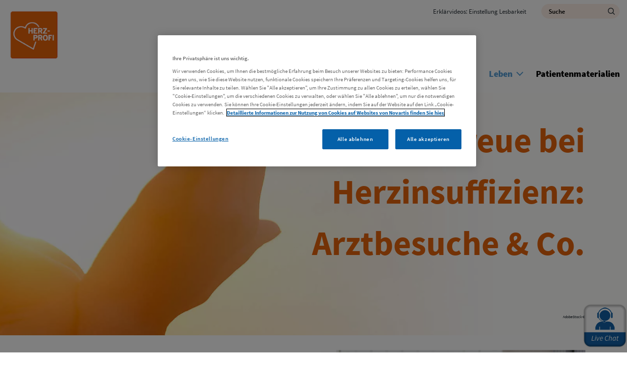

--- FILE ---
content_type: text/html; charset=UTF-8
request_url: https://www.ratgeber-herzinsuffizienz.de/leben-mit-herzinsuffizienz/arztbesuche
body_size: 23350
content:
<!DOCTYPE html>
<html lang="de" dir="ltr" prefix="content: http://purl.org/rss/1.0/modules/content/  dc: http://purl.org/dc/terms/  foaf: http://xmlns.com/foaf/0.1/  og: http://ogp.me/ns#  rdfs: http://www.w3.org/2000/01/rdf-schema#  schema: http://schema.org/  sioc: http://rdfs.org/sioc/ns#  sioct: http://rdfs.org/sioc/types#  skos: http://www.w3.org/2004/02/skos/core#  xsd: http://www.w3.org/2001/XMLSchema# ">
  <head>
    <meta charset="utf-8" />
<style>/* @see https://github.com/aFarkas/lazysizes#broken-image-symbol */.js img.lazyload:not([src]) { visibility: hidden; }/* @see https://github.com/aFarkas/lazysizes#automatically-setting-the-sizes-attribute */.js img.lazyloaded[data-sizes=auto] { display: block; width: 100%; }</style>
<meta name="description" content="Das Einhalten von Kontrollterminen ist ein wichtiger Punkt in der Herzinsuffizienz-Therapie. Das müssen Sie bei Arztbesuchen und Co. beachten." />
<link rel="canonical" href="https://www.ratgeber-herzinsuffizienz.de/leben-mit-herzinsuffizienz/arztbesuche" />
<meta name="robots" content="robots-keyed, robots" />
<meta property="og:url" content="https://www.ratgeber-herzinsuffizienz.de/leben-mit-herzinsuffizienz/arztbesuche" />
<meta property="og:title" content="Herzinsuffizienz: Die Bedeutung der Therapietreue" />
<meta property="og:description" content="Für Personen mit Herzschwäche ist es wichtig, Kontrolltermine und Medikamente im Blick zu behalten. Wir stehen mit Hinweisen zum nächsten Arzttermin und Tipps zur Medikamenteneinnahme zur Seite." />
<meta property="og:image" content="http://prod.ratgeber-herzinsuffizienz.de/sites/ratgeber_herzinsuffizienz_de/files/2024-04/arztbesuche-social.jpg" />
<meta property="og:image:url" content="https://prod.ratgeber-herzinsuffizienz.de/sites/ratgeber_herzinsuffizienz_de/files/2024-04/arztbesuche-social.jpg" />
<meta property="og:image:secure_url" content="https://prod.ratgeber-herzinsuffizienz.de/sites/ratgeber_herzinsuffizienz_de/files/2024-04/arztbesuche-social.jpg" />
<meta name="twitter:url" content="https://www.ratgeber-herzinsuffizienz.de/leben-mit-herzinsuffizienz/arztbesuche" />
<meta name="google-site-verification" content="BFdvcZHLJuFT7C8HQDJJQrWdPdKrYA9Hdp1h-BVBxuk" />
<meta name="MobileOptimized" content="width" />
<meta name="HandheldFriendly" content="true" />
<meta name="viewport" content="width=device-width, initial-scale=1, shrink-to-fit=no" />
<link rel="stylesheet" href="/sites/ratgeber_herzinsuffizienz_de/files/fontyourface/local_fonts/primary_regular/font.css" media="all" />
<link rel="stylesheet" href="/sites/ratgeber_herzinsuffizienz_de/files/fontyourface/local_fonts/primary_italic/font.css" media="all" />
<link rel="stylesheet" href="/sites/ratgeber_herzinsuffizienz_de/files/fontyourface/local_fonts/primary_bold/font.css" media="all" />
<link rel="stylesheet" href="/sites/ratgeber_herzinsuffizienz_de/files/fontyourface/local_fonts/secondary_bold/font.css" media="all" />
<link rel="stylesheet" href="/sites/ratgeber_herzinsuffizienz_de/files/fontyourface/local_fonts/secondary_italic/font.css" media="all" />
<link rel="stylesheet" href="/sites/ratgeber_herzinsuffizienz_de/files/fontyourface/local_fonts/secondary_regular/font.css" media="all" />
<link rel="stylesheet" href="/sites/ratgeber_herzinsuffizienz_de/files/fontyourface/local_fonts/source_sans_pro/font.css" media="all" />
<link rel="stylesheet" href="/sites/ratgeber_herzinsuffizienz_de/files/fontyourface/local_fonts/source_sans_pro_bold/font.css" media="all" />
<link rel="stylesheet" href="/sites/ratgeber_herzinsuffizienz_de/files/fontyourface/local_fonts/source_sans_pro_italic/font.css" media="all" />
<script type="text/javascript" src="https://cdn.cookielaw.org/consent/c3f1c241-0ada-42f8-b2ea-6c19a6fb31cf/OtAutoBlock.js"></script>
      <script src="https://cdn.cookielaw.org/scripttemplates/otSDKStub.js" data-document-language="true" type="text/javascript" charset="UTF-8" data-domain-script="c3f1c241-0ada-42f8-b2ea-6c19a6fb31cf"></script>
      <script type="text/javascript">
        function OptanonWrapper() { }
      </script><script type="application/ld+json">{
    "@context": "https://schema.org",
    "@graph": [
        {
            "@type": "Organization",
            "url": "https://www.ratgeber-herzinsuffizienz.de/",
            "logo": {
                "@type": "ImageObject",
                "representativeOfPage": "True",
                "url": "https://www.ratgeber-herzinsuffizienz.de/sites/ratgeber_herzinsuffizienz_de/files/HerzProfi-Logo_neu_0_1.png"
            }
        },
        {
            "@type": "WebPage",
            "breadcrumb": {
                "@type": "BreadcrumbList",
                "itemListElement": [
                    {
                        "@type": "ListItem",
                        "position": 1,
                        "name": "Home",
                        "item": "https://www.ratgeber-herzinsuffizienz.de/"
                    },
                    {
                        "@type": "ListItem",
                        "position": 2,
                        "name": "Alltag \u0026 Leben mit Herzinsuffizienz",
                        "item": "https://www.ratgeber-herzinsuffizienz.de/leben-mit-herzinsuffizienz"
                    },
                    {
                        "@type": "ListItem",
                        "position": 3,
                        "name": "Compliance \u0026 Arztbesuche bei Herzschwäche",
                        "item": "https://www.ratgeber-herzinsuffizienz.de/leben-mit-herzinsuffizienz/arztbesuche"
                    }
                ]
            },
            "inLanguage": "de"
        }
    ]
}</script>
<meta http-equiv="x-ua-compatible" content="ie=edge" />
<style>                    



</style>
<link rel="icon" href="/sites/ratgeber_herzinsuffizienz_de/files/herzinsuffizienz-favicon_0.png" type="image/png" />
<link rel="alternate" hreflang="de" href="https://www.ratgeber-herzinsuffizienz.de/leben-mit-herzinsuffizienz/arztbesuche" />

    <title>Therapietreue bei Herzschwäche | Ratgeber Herzinsuffizienz</title>
    <link rel="stylesheet" media="all" href="/sites/ratgeber_herzinsuffizienz_de/files/css/css_OSk6hbRwl8YrPbM8mESPgIkGTc3cLYpnxAJIxt2i8V4.css?delta=0&amp;language=de&amp;theme=dolphin&amp;include=[base64]" />
<link rel="stylesheet" media="all" href="https://cdn.jsdelivr.net/gh/mattfarina/farbtastic@1.3u/farbtastic.css" />
<link rel="stylesheet" media="all" href="//cdnjs.cloudflare.com/ajax/libs/font-awesome/6.6.0/css/all.min.css" />
<link rel="stylesheet" media="all" href="/sites/ratgeber_herzinsuffizienz_de/files/css/css_2N8yOpda6wlE6KigKPw06whPFBNmFFtJUPlWhc56x_g.css?delta=3&amp;language=de&amp;theme=dolphin&amp;include=[base64]" />
<link rel="stylesheet" media="all" href="/sites/ratgeber_herzinsuffizienz_de/files/css/css_-HoXO6KmHu-0OPf4XgNW8KOdhnZNcz3IPsuVW4x0dpI.css?delta=4&amp;language=de&amp;theme=dolphin&amp;include=[base64]" />
<link rel="stylesheet" media="print" href="/sites/ratgeber_herzinsuffizienz_de/files/css/css_B7m-MmHChmUDGII49UPwJ_wTTDnOYcEyFMjx_NhBudI.css?delta=5&amp;language=de&amp;theme=dolphin&amp;include=[base64]" />
<link rel="stylesheet" media="all" href="/sites/ratgeber_herzinsuffizienz_de/files/css/css_pmG3Os2TJ36aiXn1L-9Y3bjlDIFSNOedmat399ejGJo.css?delta=6&amp;language=de&amp;theme=dolphin&amp;include=[base64]" />

    <script type="application/json" data-drupal-selector="drupal-settings-json">{"path":{"baseUrl":"\/","pathPrefix":"","currentPath":"node\/711","currentPathIsAdmin":false,"isFront":false,"currentLanguage":"de"},"pluralDelimiter":"\u0003","suppressDeprecationErrors":true,"gtag":{"tagId":"","consentMode":false,"otherIds":[],"events":[],"additionalConfigInfo":[]},"ajaxPageState":{"libraries":"[base64]","theme":"dolphin","theme_token":null},"ajaxTrustedUrl":{"\/search":true},"gtm":{"tagId":null,"settings":{"data_layer":"dataLayer","include_classes":false,"allowlist_classes":"","blocklist_classes":"","include_environment":false,"environment_id":"","environment_token":""},"tagIds":["GTM-5HQ9FP9"]},"lazy":{"lazysizes":{"lazyClass":"lazyload","loadedClass":"lazyloaded","loadingClass":"lazyloading","preloadClass":"lazypreload","errorClass":"lazyerror","autosizesClass":"lazyautosizes","srcAttr":"data-src","srcsetAttr":"data-srcset","sizesAttr":"data-sizes","minSize":40,"customMedia":[],"init":true,"expFactor":1.5,"hFac":0.80000000000000004,"loadMode":2,"loadHidden":true,"ricTimeout":0,"throttleDelay":125,"plugins":{"unveilhooks":"unveilhooks\/ls.unveilhooks"}},"placeholderSrc":"","preferNative":false,"minified":true,"libraryPath":"\/libraries\/lazysizes"},"novartis_consumer_link":{"externalLinkWarning":"\n  \u003Cdiv class=\u0022clearfix text-formatted field field--name-body field--type-text-with-summary field--label-hidden\u0022\u003E\n                  \u003Cp\u003ESie verlassen jetzt unsere Webseite. Dieser Link f\u00fchrt Sie zu einer Webseite eines anderen Anbieters, f\u00fcr die wir nicht verantwortlich sind.\u003C\/p\u003E\n            \u003C\/div\u003E\n"},"novartis_dolphin_link":{"field_background_color":"","field_border_radius":"","field_text_color":""},"simple_popup_blocks":{"settings":[{"langcode":"de","uid":"advance_search_category_popup","type":0,"css_selector":"1","identifier":"block-categories","layout":0,"visit_counts":"0","overlay":"1","trigger_method":"1","trigger_selector":".category-block-trigger","delay":0,"minimize":false,"close":"1","width":"400","status":"1","escape":"1"}]},"data":{"extlink":{"extTarget":false,"extTargetNoOverride":false,"extNofollow":true,"extNoreferrer":false,"extFollowNoOverride":true,"extClass":"0","extLabel":"(Link ist extern)","extImgClass":false,"extSubdomains":true,"extExclude":"(novartis\\.de)","extInclude":"","extCssExclude":"","extCssExplicit":"","extAlert":false,"extAlertText":"This link will take you to an external web site. We are not responsible for their content.","mailtoClass":"mailto","mailtoLabel":"(Link zum E-Mailversand)","extUseFontAwesome":false,"extIconPlacement":"append","extFaLinkClasses":"fa fa-external-link","extFaMailtoClasses":"fa fa-envelope-o","whitelistedDomains":[]}},"eu_cookie_compliance":{"cookie_policy_version":"1.0.0","popup_enabled":false,"popup_agreed_enabled":false,"popup_hide_agreed":false,"popup_clicking_confirmation":false,"popup_scrolling_confirmation":false,"popup_html_info":false,"use_mobile_message":false,"mobile_popup_html_info":false,"mobile_breakpoint":768,"popup_html_agreed":false,"popup_use_bare_css":false,"popup_height":"auto","popup_width":"100%","popup_delay":1000,"popup_link":"\/","popup_link_new_window":true,"popup_position":false,"fixed_top_position":true,"popup_language":"de","store_consent":false,"better_support_for_screen_readers":false,"cookie_name":"","reload_page":false,"domain":"","domain_all_sites":false,"popup_eu_only":false,"popup_eu_only_js":false,"cookie_lifetime":100,"cookie_session":0,"set_cookie_session_zero_on_disagree":0,"disagree_do_not_show_popup":false,"method":"default","automatic_cookies_removal":true,"allowed_cookies":"","withdraw_markup":"\u003Cbutton type=\u0022button\u0022 class=\u0022eu-cookie-withdraw-tab\u0022\u003EDatenschutzeinstellungen\u003C\/button\u003E\n\u003Cdiv aria-labelledby=\u0022popup-text\u0022 class=\u0022eu-cookie-withdraw-banner\u0022\u003E\n  \u003Cdiv class=\u0022popup-content info eu-cookie-compliance-content\u0022\u003E\n    \u003Cdiv id=\u0022popup-text\u0022 class=\u0022eu-cookie-compliance-message\u0022 role=\u0022document\u0022\u003E\n      \u003Ch2\u003EWir verwenden Cookies auf dieser Website, um das Besuchererlebnis zu verbessern\u003C\/h2\u003E\u003Cp\u003ESie haben uns Ihre Zustimmung gegeben, Cookies zu setzen.\u003C\/p\u003E\n    \u003C\/div\u003E\n    \u003Cdiv id=\u0022popup-buttons\u0022 class=\u0022eu-cookie-compliance-buttons\u0022\u003E\n      \u003Cbutton type=\u0022button\u0022 class=\u0022eu-cookie-withdraw-button \u0022\u003EZustimmung zur\u00fcckziehen\u003C\/button\u003E\n    \u003C\/div\u003E\n  \u003C\/div\u003E\n\u003C\/div\u003E","withdraw_enabled":false,"reload_options":0,"reload_routes_list":"","withdraw_button_on_info_popup":false,"cookie_categories":[],"cookie_categories_details":[],"enable_save_preferences_button":false,"cookie_value_disagreed":"0","cookie_value_agreed_show_thank_you":"1","cookie_value_agreed":"2","containing_element":"body","settings_tab_enabled":false,"olivero_primary_button_classes":"","olivero_secondary_button_classes":"","close_button_action":"close_banner","open_by_default":false,"modules_allow_popup":true,"hide_the_banner":false,"geoip_match":true,"unverified_scripts":[]},"novartisDolphinExpertcta":"","modal_form_text_color":"text-theme-default","modal_form_background_color":"neutral-white","imageRadius":"","paragraphImages":{"22826":{"mobile_webp":"\/sites\/ratgeber_herzinsuffizienz_de\/files\/styles\/slider_mobile_1534\/public\/2021-01\/leben-header-mobile_0.webp","mobile_no_webp":"https:\/\/www.ratgeber-herzinsuffizienz.de\/sites\/ratgeber_herzinsuffizienz_de\/files\/styles\/slider_mobile_1534\/public\/2021-01\/leben-header-mobile_0.jpg?itok=v_A5votc","desktop_webp":"\/sites\/ratgeber_herzinsuffizienz_de\/files\/styles\/slider_desktop_2880\/public\/2021-01\/leben-header.webp","desktop_no_webp":"https:\/\/www.ratgeber-herzinsuffizienz.de\/sites\/ratgeber_herzinsuffizienz_de\/files\/styles\/slider_desktop_2880\/public\/2021-01\/leben-header.jpg?itok=0H3N9aLT"}},"search_api_autocomplete":{"acquia_search":{"auto_submit":true}},"inputBorderRadius":"","novartis_cookie_overlay":{"url":"https:\/\/di.rlcdn.com\/710460.html","brandtype":"brand_consent"},"kaltura_videos":{"profile_name":"novartis_dolphin"},"facet_button_color":{"class":"button tertiary brand-accent-button white-no-transition-text border-width-5 brand-accent-border-button","style":"border-radius: 10px"},"pre_color_scheme":"text-theme-dark","post_color_scheme":"text-theme-dark","postBackgroundHeader":"neutral-white","utility_nav_post_interaction_background":"transparent","utitlity_nav_pre_color_scheme":"text-theme-default","utility_nav_post_color_scheme":"text-theme-default","modal_form_overlay_color":"brand-primary","modal_form_overlay_opacity":"opacity-9","active_tab_background_color":"brand-primary","inactive_tab_background_color":"neutral-dark-grey","active_tab_text_color":"neutral-white","inactive_tab_text_color":"neutral-white","button_classes_primary":["button","button--primary","brand-primary-button","brand-accent-border-button","border-width-0","white-no-transition-text"],"button_classes_secondary":["button","button--secondary","white-no-transition-button","brand-accent-border-button","border-width-1","black-text"],"button_classes_tertiary":["button","button--tertiary","brand-accent-button","brand-accent-border-button","border-width-5","white-no-transition-text"],"novartis_paragraph_table":{"light":{"th_background_color":"neutral-white","th_text_color":"text-theme-dark","td_background_color":"utility-neutral-light","td_text_color":"text-theme-dark","td_border_color":"transparent-border","td_border_width":"border-width-1"},"dark":{"th_background_color":"brand-primary","th_text_color":"text-theme-light","td_background_color":"utility-neutral-light","td_text_color":"text-theme-default","td_border_color":"transparent-border","td_border_width":"border-width-1"}},"csp":{"nonce":"a2aeIwGrbKUl6_oNj4gv0g"},"ajax":[],"user":{"uid":0,"permissionsHash":"77392189984583ebf5c9c313a38ec2d554b0d1842dde707e62d29e0b989c1432"}}</script>
<script src="/sites/ratgeber_herzinsuffizienz_de/files/js/js_K19X_wC7Js0mlr0To5dHFJs_ZNmH4ul5_R6J0yYowtA.js?scope=header&amp;delta=0&amp;language=de&amp;theme=dolphin&amp;include=[base64]"></script>
<script src="/modules/contrib/google_tag/js/gtag.js?t6c0w2"></script>
<script src="/sites/ratgeber_herzinsuffizienz_de/files/js/js_BFnZI2RJOkp0fV7ZwRhZ67uMoseinPBLp5Yp4cMQmFM.js?scope=header&amp;delta=2&amp;language=de&amp;theme=dolphin&amp;include=[base64]"></script>
<script src="/modules/contrib/google_tag/js/gtm.js?t6c0w2"></script>

    <!-- :  -->
  </head>
  <body class="fontyourface layout-no-sidebars page-node-711 path-node node--type-landing-page">
    <a href="#main-content" class="visually-hidden focusable skip-link">
      Direkt zum Inhalt
    </a>
    <noscript><iframe src="https://www.googletagmanager.com/ns.html?id=GTM-5HQ9FP9"
                  height="0" width="0" style="display:none;visibility:hidden"></iframe></noscript>

      <div class="dialog-off-canvas-main-canvas" data-off-canvas-main-canvas>
    

<div class="loader">
    <div>
        <div class="loader_ring"></div>
    </div>
 </div><div id="page-wrapper" class= line-height-spacing>
	<div id="page">
					  <section class="row region region-header-pre-top">
    
<div  id="block-usb-block" data-block-plugin-id="block_content:48042aa6-d03e-4f56-8dc4-4b2f3b1522a0" class="utility-caution text-theme-dark unsupported-browser-alert block block-block-content block-block-content48042aa6-d03e-4f56-8dc4-4b2f3b1522a0 block-wrapper">
  
                
      
  <div class="clearfix text-formatted field field--name-body field--type-text-with-summary field--label-hidden">
                  <p>Sie scheinen eine veraltete Version der Internet Explorers zu verwenden, die von dieser Webseite nicht unterstützt wird. Bitte nutzen Sie einen Browser wie zum Beispiel Microsoft Edge, Chrome, Firefox oder Safari in einer aktuellen Version.</p>
            </div>

  </div>

  </section>

				<header  class="header affix text-theme-dark neutral-white default--header" id="header" aria-label="Kopfzeile der Website">
							<nav class="navbar sticky-top navbar-expand-lg" id="navbar-main" aria-labelledby="header-elements">
											<nav class="navbar sticky-top header__navbar" id="navbar-top" aria-labelledby="system-block-site-logo">
                            <span class="visually-hidden-focusable" id="system-block-site-logo"> Site Logo </span>
															  <section class="row region region-header-top">
    
      <a href="/" rel="home" class="site-logo" onclick="void(0)">
        <img class="logo pre-interaction-logo " aria-label="Ratgeber Herzinsuffizienz" src="/sites/ratgeber_herzinsuffizienz_de/files/HerzProfi-Logo_neu_0_1.png" alt="Home"/>
          </a>
  
  </section>

														</nav>
										<div  class="header--elements transparent text-theme-default utility-nav-opacity-1" id="header-elements">
													


  <nav aria-labelledby="system-block-utilitynav-menu" id="system-block-utilitynav" data-block-plugin-id="system_menu_block:utility-nav" class="block block-menu navigation menu--utility-nav">
            
  <span  class="visually-hidden-focusable text-brand-primary" id="system-block-utilitynav-menu">
    Utility Nav
    </span>
  

        
              <ul id="block-utilitynav" class="clearfix nav mt-0">
                    <li class="nav-item">
                <a href="https://www.anleitungen.novartis.de" target="_blank" class="nav-link">Erklärvideos: Einstellung Lesbarkeit</a>
              </li>
        </ul>
  


  </nav>

<div  id="block-exposedformacquia-searchpage-2" data-block-plugin-id="views_exposed_filter_block:acquia_search-page" class="block block-views block-views-exposed-filter-blockacquia-search-page block-wrapper">
  
                
      <form class="views-exposed-form" data-drupal-target-view="acquia_search-page" data-drupal-selector="views-exposed-form-acquia-search-page-2" action="/search" method="get" id="views-exposed-form-acquia-search-page--2" accept-charset="UTF-8">
  
  

<div class="form-row">
  




  <fieldset class="js-form-item js-form-type-search-api-autocomplete form-type-search-api-autocomplete js-form-item-search form-item-search form-group col-auto">
          <label for="edit-search--2" class="visually-hidden">Search</label>
                 <input aria-describedby= "Begin typing your query, autocomplete suggestions will appear in the dropdown."  placeholder="Suche" data-drupal-selector="edit-search" data-search-api-autocomplete-search="acquia_search" class="form-autocomplete form-text search-neutral-black-text" data-autocomplete-path="/search_api_autocomplete/acquia_search?display=page&amp;&amp;filter=search" type="text" id="edit-search--2" name="search" value="" size="30" aria-label="Search" aria-describedby="Begin typing your query, autocomplete suggestions will appear in the dropdown."/>
  <span class="form-item-search-icon"><input type="submit" value="edit-search--2" /></span>
  <div class="wrapper-search-text search-opacity-1 search-brand-primary search-border-brand-primary" >
  </div>

                  </fieldset>
<div data-drupal-selector="edit-actions" class="form-actions js-form-wrapper form-group col-auto" id="edit-actions--2">
<input data-drupal-selector="edit-submit-acquia-search-2" type="submit" id="edit-submit-acquia-search--2" value="Search_osCeXxBF" class="button js-form-submit form-submit btn btn-primary button--primary brand-primary-button brand-accent-border-button border-width-0 white-no-transition-text" style="border-radius: 10px"/>
</div>

</div>

</form>

  </div>


																																	<span class="mobile-search-icon" role="button" aria-label="search"></span>
												<button class="menu-button navbar-toggler navbar-toggler-right collapsed" type="button" data-bs-toggle="collapse" data-bs-target="#CollapsingNavbar" aria-controls="CollapsingNavbar" aria-expanded="false" aria-label="MENU">
								<span class="inline">MENU</span>
								<span class="inline extra--margin">
									<span class="one"></span>
									<span class="two"></span>
									<span class="three"></span>
								</span>
							</button>
											</div>
				</nav>
									<div class="collapse navbar-collapse desktop--only mobile--menu--expand">
						


  <nav aria-labelledby="system-block-mainnavigation-menu" id="system-block-mainnavigation" data-block-plugin-id="system_menu_block:main" class="block block-menu navigation menu--main">
            
  <span  class="visually-hidden-focusable text-brand-primary" id="system-block-mainnavigation-menu">
    Main navigation
    </span>
  

        <div class="main--navigation">
  <ul class="ul menu menu--level--zero menu-level-0">
            
      <li  class="menu-item level--zero menu-item--expanded li">
        <div class="wrapper">
          <span class="trigger">
            <a href="/herzinsuffizienz" data-drupal-link-system-path="node/21">Was ist Herzinsuffizienz?</a>
          </span>
                      <div class="arrow-wrapper">
              <span class="arrow" role="button" aria-label="Was ist Herzinsuffizienz?"></span>
            </div>
                  </div>
                          <div  class="menu_link_content menu-link-contentmain view-mode-default"></div>

        
<ul class="ul menu--level--one menu-level-1">
  <div class="max-width desktop--show">
    <h4 class="always-active-menu">Was ist Herzinsuffizienz?</h4>
                  
        <li  class="menu-item menu--one li">
          <div class="wrapper">
            <span class="trigger"> <a href="/herzinsuffizienz/stadien" data-drupal-link-system-path="node/161">Stadien</a> </span>
                      </div>
                                <div  class="menu_link_content menu-link-contentmain view-mode-default"></div>

        
  
                  </li>
                        
        <li  class="menu-item menu--one menu-item--expanded li">
          <div class="wrapper">
            <span class="trigger"> <a href="/herzinsuffizienz/folgen-begleiterkrankungen" data-drupal-link-system-path="node/666">Folgen &amp; Begleiterkrankungen</a> </span>
                          <div class="arrow-wrapper">
                <span class="arrow" role="button" aria-label="Folgen &amp; Begleiterkrankungen"></span>
              </div>
                      </div>
                                <div  class="menu_link_content menu-link-contentmain view-mode-default"></div>

        <div class="ul menu cd-accordion__sub cd-accordion__sub--l2 menu-level-2">
      
    <div  class="menu-item cd-accordion__item li">
     <span class="trigger"> <a href="/herzinsuffizienz/folgen-begleiterkrankungen/anaemie" data-drupal-link-system-path="node/826">Anämie</a> </span>

                    <div  class="menu_link_content menu-link-contentmain view-mode-default"></div>

        
  
          </div>
        
    <div  class="menu-item cd-accordion__item li">
     <span class="trigger"> <a href="/herzinsuffizienz/folgen-begleiterkrankungen/copd" data-drupal-link-system-path="node/836">COPD</a> </span>

                    <div  class="menu_link_content menu-link-contentmain view-mode-default"></div>

        
  
          </div>
        
    <div  class="menu-item cd-accordion__item li">
     <span class="trigger"> <a href="/herzinsuffizienz/folgen-begleiterkrankungen/schlaganfall" data-drupal-link-system-path="node/871">Schlaganfall</a> </span>

                    <div  class="menu_link_content menu-link-contentmain view-mode-default"></div>

        
  
          </div>
        
    <div  class="menu-item cd-accordion__item li">
     <span class="trigger"> <a href="/herzinsuffizienz/folgen-begleiterkrankungen/schlaganfall-symptome" data-drupal-link-system-path="node/936">Schlaganfall Symptome</a> </span>

                    <div  class="menu_link_content menu-link-contentmain view-mode-default"></div>

        
  
          </div>
        
    <div  class="menu-item cd-accordion__item li">
     <span class="trigger"> <a href="/herzinsuffizienz/folgen-begleiterkrankungen/thrombus" data-drupal-link-system-path="node/876">Thrombus</a> </span>

                    <div  class="menu_link_content menu-link-contentmain view-mode-default"></div>

        
  
          </div>
  </div>

  
                  </li>
                        
        <li  class="menu-item menu--one menu-item--expanded li">
          <div class="wrapper">
            <span class="trigger"> <a href="/herzinsuffizienz/formen" data-drupal-link-system-path="node/36">Formen</a> </span>
                          <div class="arrow-wrapper">
                <span class="arrow" role="button" aria-label="Formen"></span>
              </div>
                      </div>
                                <div  class="menu_link_content menu-link-contentmain view-mode-default"></div>

        <div class="ul menu cd-accordion__sub cd-accordion__sub--l2 menu-level-2">
      
    <div  class="menu-item cd-accordion__item li">
     <span class="trigger"> <a href="/herzinsuffizienz/formen/akute-herzinsuffizienz" data-drupal-link-system-path="node/276">Akut</a> </span>

                    <div  class="menu_link_content menu-link-contentmain view-mode-default"></div>

        
  
          </div>
        
    <div  class="menu-item cd-accordion__item li">
     <span class="trigger"> <a href="/herzinsuffizienz/formen/chronische-herzinsuffizienz" data-drupal-link-system-path="node/281">Chronisch</a> </span>

                    <div  class="menu_link_content menu-link-contentmain view-mode-default"></div>

        
  
          </div>
        
    <div  class="menu-item cd-accordion__item li">
     <span class="trigger"> <a href="/herzinsuffizienz/formen/linksherzinsuffizienz" data-drupal-link-system-path="node/286">Links</a> </span>

                    <div  class="menu_link_content menu-link-contentmain view-mode-default"></div>

        
  
          </div>
        
    <div  class="menu-item cd-accordion__item li">
     <span class="trigger"> <a href="/herzinsuffizienz/formen/rechtsherzinsuffizienz" data-drupal-link-system-path="node/291">Rechts</a> </span>

                    <div  class="menu_link_content menu-link-contentmain view-mode-default"></div>

        
  
          </div>
        
    <div  class="menu-item cd-accordion__item li">
     <span class="trigger"> <a href="/herzinsuffizienz/formen/globale-herzinsuffizienz" data-drupal-link-system-path="node/296">Global</a> </span>

                    <div  class="menu_link_content menu-link-contentmain view-mode-default"></div>

        
  
          </div>
        
    <div  class="menu-item cd-accordion__item li">
     <span class="trigger"> <a href="/herzinsuffizienz/formen/diastolische-herzinsuffizienz" data-drupal-link-system-path="node/931">Diastolisch</a> </span>

                    <div  class="menu_link_content menu-link-contentmain view-mode-default"></div>

        
  
          </div>
        
    <div  class="menu-item cd-accordion__item li">
     <span class="trigger"> <a href="/herzinsuffizienz/formen/systolische-herzinsuffizienz" data-drupal-link-system-path="node/671">Systolisch</a> </span>

                    <div  class="menu_link_content menu-link-contentmain view-mode-default"></div>

        
  
          </div>
        
    <div  class="menu-item cd-accordion__item li">
     <span class="trigger"> <a href="/herzinsuffizienz/formen/kompensiert-dekompensiert" data-drupal-link-system-path="node/676">Kompensiert/dekompensiert</a> </span>

                    <div  class="menu_link_content menu-link-contentmain view-mode-default"></div>

        
  
          </div>
        
    <div  class="menu-item cd-accordion__item li">
     <span class="trigger"> <a href="/herzinsuffizienz/formen/mitralklappeninsuffizienz" data-drupal-link-system-path="node/316">Mitralklappeninsuffizienz</a> </span>

                    <div  class="menu_link_content menu-link-contentmain view-mode-default"></div>

        
  
          </div>
        
    <div  class="menu-item cd-accordion__item li">
     <span class="trigger"> <a href="/herzinsuffizienz/formen/aortenklappeninsuffizienz" data-drupal-link-system-path="node/911">Aortenklappeninsuffizienz</a> </span>

                    <div  class="menu_link_content menu-link-contentmain view-mode-default"></div>

        
  
          </div>
  </div>

  
                  </li>
                        
        <li  class="menu-item menu--one menu-item--expanded li">
          <div class="wrapper">
            <span class="trigger"> <a href="/herzinsuffizienz/ursachen-risikofaktoren" data-drupal-link-system-path="node/41">Ursachen</a> </span>
                          <div class="arrow-wrapper">
                <span class="arrow" role="button" aria-label="Ursachen"></span>
              </div>
                      </div>
                                <div  class="menu_link_content menu-link-contentmain view-mode-default"></div>

        <div class="ul menu cd-accordion__sub cd-accordion__sub--l2 menu-level-2">
      
    <div  class="menu-item cd-accordion__item li">
     <span class="trigger"> <a href="/herzinsuffizienz/ursachen-risikofaktoren/vererbung" data-drupal-link-system-path="node/321">Vererbung</a> </span>

                    <div  class="menu_link_content menu-link-contentmain view-mode-default"></div>

        
  
          </div>
        
    <div  class="menu-item cd-accordion__item li">
     <span class="trigger"> <a href="/herzinsuffizienz/ursachen-risikofaktoren/herzinfarkt" data-drupal-link-system-path="node/326">Herzinfarkt</a> </span>

                    <div  class="menu_link_content menu-link-contentmain view-mode-default"></div>

        
  
          </div>
        
    <div  class="menu-item cd-accordion__item li">
     <span class="trigger"> <a href="/herzinsuffizienz/ursachen-risikofaktoren/koronare-herzkrankheit" data-drupal-link-system-path="node/331">Koronare Herzkrankheit</a> </span>

                    <div  class="menu_link_content menu-link-contentmain view-mode-default"></div>

        
  
          </div>
        
    <div  class="menu-item cd-accordion__item li">
     <span class="trigger"> <a href="/herzinsuffizienz/ursachen-risikofaktoren/diabetes" data-drupal-link-system-path="node/336">Diabetes</a> </span>

                    <div  class="menu_link_content menu-link-contentmain view-mode-default"></div>

        
  
          </div>
        
    <div  class="menu-item cd-accordion__item li">
     <span class="trigger"> <a href="/herzinsuffizienz/ursachen-risikofaktoren/krebstherapie" data-drupal-link-system-path="node/341">Chemotherapie</a> </span>

                    <div  class="menu_link_content menu-link-contentmain view-mode-default"></div>

        
  
          </div>
        
    <div  class="menu-item cd-accordion__item li">
     <span class="trigger"> <a href="/herzinsuffizienz/ursachen-risikofaktoren/schlafapnoe" data-drupal-link-system-path="node/346">Schlafapnoe</a> </span>

                    <div  class="menu_link_content menu-link-contentmain view-mode-default"></div>

        
  
          </div>
        
    <div  class="menu-item cd-accordion__item li">
     <span class="trigger"> <a href="/herzinsuffizienz/ursachen-risikofaktoren/bluthochdruck" data-drupal-link-system-path="node/921">Bluthochdruck</a> </span>

                    <div  class="menu_link_content menu-link-contentmain view-mode-default"></div>

        
  
          </div>
        
    <div  class="menu-item cd-accordion__item li">
     <span class="trigger"> <a href="/herzinsuffizienz/ursachen-risikofaktoren/herzklappenfehler" data-drupal-link-system-path="node/356">Herzklappenfehler</a> </span>

                    <div  class="menu_link_content menu-link-contentmain view-mode-default"></div>

        
  
          </div>
        
    <div  class="menu-item cd-accordion__item li">
     <span class="trigger"> <a href="/herzinsuffizienz/ursachen-risikofaktoren/herzrhythmusstoerungen" data-drupal-link-system-path="node/861">Herzrhythmusstörung</a> </span>

                    <div  class="menu_link_content menu-link-contentmain view-mode-default"></div>

        
  
          </div>
        
    <div  class="menu-item cd-accordion__item li">
     <span class="trigger"> <a href="/herzinsuffizienz/ursachen-risikofaktoren/herzmuskelentzuendung" data-drupal-link-system-path="node/366">Herzmuskelentzündung</a> </span>

                    <div  class="menu_link_content menu-link-contentmain view-mode-default"></div>

        
  
          </div>
        
    <div  class="menu-item cd-accordion__item li">
     <span class="trigger"> <a href="/herzinsuffizienz/ursachen-risikofaktoren/arteriosklerose" data-drupal-link-system-path="node/916">Arteriosklerose</a> </span>

                    <div  class="menu_link_content menu-link-contentmain view-mode-default"></div>

        
  
          </div>
        
    <div  class="menu-item cd-accordion__item li">
     <span class="trigger"> <a href="/herzinsuffizienz/ursachen-risikofaktoren/niedriger-blutdruck" data-drupal-link-system-path="node/376">Niedriger Blutdruck</a> </span>

                    <div  class="menu_link_content menu-link-contentmain view-mode-default"></div>

        
  
          </div>
        
    <div  class="menu-item cd-accordion__item li">
     <span class="trigger"> <a href="/herzinsuffizienz/ursachen-risikofaktoren/kardiomyopathie" data-drupal-link-system-path="node/381">Kardiomyopathie</a> </span>

                    <div  class="menu_link_content menu-link-contentmain view-mode-default"></div>

        
  
          </div>
        
    <div  class="menu-item cd-accordion__item li">
     <span class="trigger"> <a href="/herzinsuffizienz/ursachen-risikofaktoren/stoffwechselerkrankungen" data-drupal-link-system-path="node/386">Stoffwechselerkrankungen</a> </span>

                    <div  class="menu_link_content menu-link-contentmain view-mode-default"></div>

        
  
          </div>
        
    <div  class="menu-item cd-accordion__item li">
     <span class="trigger"> <a href="/herzinsuffizienz/ursachen-risikofaktoren/herzfehler" data-drupal-link-system-path="node/391">Herzfehler</a> </span>

                    <div  class="menu_link_content menu-link-contentmain view-mode-default"></div>

        
  
          </div>
        
    <div  class="menu-item cd-accordion__item li">
     <span class="trigger"> <a href="/herzinsuffizienz/ursachen-risikofaktoren/herzbeutelentzuendung" data-drupal-link-system-path="node/731">Herzbeutelentzündung</a> </span>

                    <div  class="menu_link_content menu-link-contentmain view-mode-default"></div>

        
  
          </div>
        
    <div  class="menu-item cd-accordion__item li">
     <span class="trigger"> <a href="/herzinsuffizienz/ursachen-risikofaktoren/angina-pectoris" data-drupal-link-system-path="node/562">Angina pectoris</a> </span>

                    <div  class="menu_link_content menu-link-contentmain view-mode-default"></div>

        
  
          </div>
        
    <div  class="menu-item cd-accordion__item li">
     <span class="trigger"> <a href="/herzinsuffizienz/ursachen-risikofaktoren/aortenaneurysma" data-drupal-link-system-path="node/831">Aortenaneurysma</a> </span>

                    <div  class="menu_link_content menu-link-contentmain view-mode-default"></div>

        
  
          </div>
        
    <div  class="menu-item cd-accordion__item li">
     <span class="trigger"> <a href="/herzinsuffizienz/ursachen-risikofaktoren/broken-heart-syndrom" data-drupal-link-system-path="node/606">Broken-Heart-Syndrom</a> </span>

                    <div  class="menu_link_content menu-link-contentmain view-mode-default"></div>

        
  
          </div>
        
    <div  class="menu-item cd-accordion__item li">
     <span class="trigger"> <a href="/herzinsuffizienz/ursachen-risikofaktoren/cor-pulmonale" data-drupal-link-system-path="node/541">Cor pulmonale</a> </span>

                    <div  class="menu_link_content menu-link-contentmain view-mode-default"></div>

        
  
          </div>
        
    <div  class="menu-item cd-accordion__item li">
     <span class="trigger"> <a href="/herzinsuffizienz/ursachen-risikofaktoren/endokarditis" data-drupal-link-system-path="node/611">Endokarditis</a> </span>

                    <div  class="menu_link_content menu-link-contentmain view-mode-default"></div>

        
  
          </div>
  </div>

  
                  </li>
                        
        <li  class="menu-item menu--one menu-item--expanded li">
          <div class="wrapper">
            <span class="trigger"> <a href="/herzinsuffizienz/herzfunktion" data-drupal-link-system-path="node/46">Herzfunktion</a> </span>
                          <div class="arrow-wrapper">
                <span class="arrow" role="button" aria-label="Herzfunktion"></span>
              </div>
                      </div>
                                <div  class="menu_link_content menu-link-contentmain view-mode-default"></div>

        <div class="ul menu cd-accordion__sub cd-accordion__sub--l2 menu-level-2">
      
    <div  class="menu-item cd-accordion__item li">
     <span class="trigger"> <a href="/herzinsuffizienz/herzfunktion/herzleistung" data-drupal-link-system-path="node/481">Herzleistung</a> </span>

                    <div  class="menu_link_content menu-link-contentmain view-mode-default"></div>

        
  
          </div>
        
    <div  class="menu-item cd-accordion__item li">
     <span class="trigger"> <a href="/herzinsuffizienz/herzfunktion/blutdruck" data-drupal-link-system-path="node/721">Blutdruck</a> </span>

                    <div  class="menu_link_content menu-link-contentmain view-mode-default"></div>

        
  
          </div>
        
    <div  class="menu-item cd-accordion__item li">
     <span class="trigger"> <a href="/herzinsuffizienz/herzfunktion/sinusrhythmus" data-drupal-link-system-path="node/496">Sinusrhythmus</a> </span>

                    <div  class="menu_link_content menu-link-contentmain view-mode-default"></div>

        
  
          </div>
  </div>

  
                  </li>
                        
        <li  class="menu-item menu--one li">
          <div class="wrapper">
            <span class="trigger"> <a href="/herzinsuffizienz/haeufig-gestellte-fragen" data-drupal-link-system-path="node/51">Häufig gestellte Fragen</a> </span>
                      </div>
                                <div  class="menu_link_content menu-link-contentmain view-mode-default"></div>

        
  
                  </li>
                        
        <li  class="menu-item menu--one li">
          <div class="wrapper">
            <span class="trigger"> <a href="/herzinsuffizienz/interview" data-drupal-link-system-path="node/176">Interview</a> </span>
                      </div>
                                <div  class="menu_link_content menu-link-contentmain view-mode-default"></div>

        
  
                  </li>
                        
        <li  class="menu-item menu--one li">
          <div class="wrapper">
            <span class="trigger"> <a href="/herzinsuffizienz/glossar" data-drupal-link-system-path="node/181">Glossar</a> </span>
                      </div>
                                <div  class="menu_link_content menu-link-contentmain view-mode-default"></div>

        
  
                  </li>
            </div>
</ul>

  
              </li>
                
      <li  class="menu-item level--zero menu-item--expanded li">
        <div class="wrapper">
          <span class="trigger">
            <a href="/erkennen" data-drupal-link-system-path="node/56">Erkennen</a>
          </span>
                      <div class="arrow-wrapper">
              <span class="arrow" role="button" aria-label="Erkennen"></span>
            </div>
                  </div>
                          <div  class="menu_link_content menu-link-contentmain view-mode-default"></div>

        
<ul class="ul menu--level--one menu-level-1">
  <div class="max-width desktop--show">
    <h4 class="always-active-menu">Erkennen</h4>
                  
        <li  class="menu-item menu--one menu-item--expanded li">
          <div class="wrapper">
            <span class="trigger"> <a href="/erkennen/herzinsuffizienz-symptome" data-drupal-link-system-path="node/76">Symptome</a> </span>
                          <div class="arrow-wrapper">
                <span class="arrow" role="button" aria-label="Symptome"></span>
              </div>
                      </div>
                                <div  class="menu_link_content menu-link-contentmain view-mode-default"></div>

        <div class="ul menu cd-accordion__sub cd-accordion__sub--l2 menu-level-2">
      
    <div  class="menu-item cd-accordion__item li">
     <span class="trigger"> <a href="/erkennen/herzinsuffizienz-symptome/herzrasen" data-drupal-link-system-path="node/396">Herzrasen</a> </span>

                    <div  class="menu_link_content menu-link-contentmain view-mode-default"></div>

        
  
          </div>
        
    <div  class="menu-item cd-accordion__item li">
     <span class="trigger"> <a href="/erkennen/herzinsuffizienz-symptome/asthma-cardiale" data-drupal-link-system-path="node/401">Asthma cardiale</a> </span>

                    <div  class="menu_link_content menu-link-contentmain view-mode-default"></div>

        
  
          </div>
        
    <div  class="menu-item cd-accordion__item li">
     <span class="trigger"> <a href="/erkennen/herzinsuffizienz-symptome/langsamer-herzschlag" data-drupal-link-system-path="node/926">Bradykardie (langsamer Herzschlag)</a> </span>

                    <div  class="menu_link_content menu-link-contentmain view-mode-default"></div>

        
  
          </div>
  </div>

  
                  </li>
                        
        <li  class="menu-item menu--one li">
          <div class="wrapper">
            <span class="trigger"> <a href="/erkennen/kardiologie" data-drupal-link-system-path="node/691">Kardiologie</a> </span>
                      </div>
                                <div  class="menu_link_content menu-link-contentmain view-mode-default"></div>

        
  
                  </li>
                        
        <li  class="menu-item menu--one menu-item--expanded li">
          <div class="wrapper">
            <span class="trigger"> <a href="/erkennen/herzuntersuchungen" data-drupal-link-system-path="node/716">Herzuntersuchungen</a> </span>
                          <div class="arrow-wrapper">
                <span class="arrow" role="button" aria-label="Herzuntersuchungen"></span>
              </div>
                      </div>
                                <div  class="menu_link_content menu-link-contentmain view-mode-default"></div>

        <div class="ul menu cd-accordion__sub cd-accordion__sub--l2 menu-level-2">
      
    <div  class="menu-item cd-accordion__item li">
     <span class="trigger"> <a href="/erkennen/herzuntersuchungen/ekg" data-drupal-link-system-path="node/416">Elektrokardiogramm (EKG)</a> </span>

                    <div  class="menu_link_content menu-link-contentmain view-mode-default"></div>

        
  
          </div>
        
    <div  class="menu-item cd-accordion__item li">
     <span class="trigger"> <a href="/erkennen/herzuntersuchungen/echokardiographie" data-drupal-link-system-path="node/441">Echokardiographie (Herzultraschall)</a> </span>

                    <div  class="menu_link_content menu-link-contentmain view-mode-default"></div>

        
  
          </div>
        
    <div  class="menu-item cd-accordion__item li">
     <span class="trigger"> <a href="/erkennen/herzuntersuchungen/roentgen-thorax" data-drupal-link-system-path="node/446">Röntgen-Thorax</a> </span>

                    <div  class="menu_link_content menu-link-contentmain view-mode-default"></div>

        
  
          </div>
        
    <div  class="menu-item cd-accordion__item li">
     <span class="trigger"> <a href="/erkennen/herzuntersuchungen/herzkatheter-koronarangiographie" data-drupal-link-system-path="node/451">Herzkatheter Koronarangiographie</a> </span>

                    <div  class="menu_link_content menu-link-contentmain view-mode-default"></div>

        
  
          </div>
        
    <div  class="menu-item cd-accordion__item li">
     <span class="trigger"> <a href="/erkennen/herzuntersuchungen/kardiologenfinder" data-drupal-link-system-path="node/426">Kardiologenfinder</a> </span>

                    <div  class="menu_link_content menu-link-contentmain view-mode-default"></div>

        
  
          </div>
        
    <div  class="menu-item cd-accordion__item li">
     <span class="trigger"> <a href="/erkennen/herzuntersuchungen/kardio-mrt" data-drupal-link-system-path="node/546">Kardio-MRT</a> </span>

                    <div  class="menu_link_content menu-link-contentmain view-mode-default"></div>

        
  
          </div>
        
    <div  class="menu-item cd-accordion__item li">
     <span class="trigger"> <a href="/erkennen/herzuntersuchungen/laboruntersuchungen" data-drupal-link-system-path="node/556">Laboruntersuchungen</a> </span>

                    <div  class="menu_link_content menu-link-contentmain view-mode-default"></div>

        
  
          </div>
        
    <div  class="menu-item cd-accordion__item li">
     <span class="trigger"> <a href="/erkennen/herzuntersuchungen/myokardszintigraphie" data-drupal-link-system-path="node/566">Myokardszintigraphie</a> </span>

                    <div  class="menu_link_content menu-link-contentmain view-mode-default"></div>

        
  
          </div>
        
    <div  class="menu-item cd-accordion__item li">
     <span class="trigger"> <a href="/erkennen/herzuntersuchungen/carotis-untersuchung" data-drupal-link-system-path="node/841">Ultraschall der Halsschlagader</a> </span>

                    <div  class="menu_link_content menu-link-contentmain view-mode-default"></div>

        
  
          </div>
  </div>

  
                  </li>
                        
        <li  class="menu-item menu--one li">
          <div class="wrapper">
            <span class="trigger"> <a href="/erkennen/selbsttest" data-drupal-link-system-path="node/631">Selbsttest Herzinsuffizienz</a> </span>
                      </div>
                                <div  class="menu_link_content menu-link-contentmain view-mode-default"></div>

        
  
                  </li>
                        
        <li  class="menu-item menu--one li">
          <div class="wrapper">
            <span class="trigger"> <a href="/erkennen/mythen-herzschwaeche" data-drupal-link-system-path="node/941">Mythen Herzschwäche</a> </span>
                      </div>
                                <div  class="menu_link_content menu-link-contentmain view-mode-default"></div>

        
  
                  </li>
            </div>
</ul>

  
              </li>
                
      <li  class="menu-item level--zero menu-item--expanded li">
        <div class="wrapper">
          <span class="trigger">
            <a href="/behandeln" data-drupal-link-system-path="node/151">Behandeln</a>
          </span>
                      <div class="arrow-wrapper">
              <span class="arrow" role="button" aria-label="Behandeln"></span>
            </div>
                  </div>
                          <div  class="menu_link_content menu-link-contentmain view-mode-default"></div>

        
<ul class="ul menu--level--one menu-level-1">
  <div class="max-width desktop--show">
    <h4 class="always-active-menu">Behandeln</h4>
                  
        <li  class="menu-item menu--one menu-item--expanded li">
          <div class="wrapper">
            <span class="trigger"> <a href="/behandeln/wirkstoffgruppen" data-drupal-link-system-path="node/86">Medikamente</a> </span>
                          <div class="arrow-wrapper">
                <span class="arrow" role="button" aria-label="Medikamente"></span>
              </div>
                      </div>
                                <div  class="menu_link_content menu-link-contentmain view-mode-default"></div>

        <div class="ul menu cd-accordion__sub cd-accordion__sub--l2 menu-level-2">
      
    <div  class="menu-item cd-accordion__item li">
     <span class="trigger"> <a href="/behandeln/wirkstoffgruppen/ace-hemmer" data-drupal-link-system-path="node/906">ACE-Hemmer</a> </span>

                    <div  class="menu_link_content menu-link-contentmain view-mode-default"></div>

        
  
          </div>
        
    <div  class="menu-item cd-accordion__item li">
     <span class="trigger"> <a href="/behandeln/wirkstoffgruppen/angiotensin-rezeptor-neprilysin-inhibitor" data-drupal-link-system-path="node/206">Angiotensin-Rezeptor-Neprilysin-Inhibitor</a> </span>

                    <div  class="menu_link_content menu-link-contentmain view-mode-default"></div>

        
  
          </div>
        
    <div  class="menu-item cd-accordion__item li">
     <span class="trigger"> <a href="/behandeln/wirkstoffgruppen/beta-rezeptorenblocker" data-drupal-link-system-path="node/191">Beta Rezeptorenblocker</a> </span>

                    <div  class="menu_link_content menu-link-contentmain view-mode-default"></div>

        
  
          </div>
        
    <div  class="menu-item cd-accordion__item li">
     <span class="trigger"> <a href="/behandeln/wirkstoffgruppen/diuretika" data-drupal-link-system-path="node/201">Diuretika</a> </span>

                    <div  class="menu_link_content menu-link-contentmain view-mode-default"></div>

        
  
          </div>
        
    <div  class="menu-item cd-accordion__item li">
     <span class="trigger"> <a href="/behandeln/wirkstoffgruppen/herzglykoside" data-drupal-link-system-path="node/196">Herzglykoside</a> </span>

                    <div  class="menu_link_content menu-link-contentmain view-mode-default"></div>

        
  
          </div>
        
    <div  class="menu-item cd-accordion__item li">
     <span class="trigger"> <a href="/behandeln/wirkstoffgruppen/mra" data-drupal-link-system-path="node/851">Mineralokortikoid-Rezeptorantagonisten</a> </span>

                    <div  class="menu_link_content menu-link-contentmain view-mode-default"></div>

        
  
          </div>
        
    <div  class="menu-item cd-accordion__item li">
     <span class="trigger"> <a href="/behandeln/wirkstoffgruppen/sglt2-inhibitoren" data-drupal-link-system-path="node/856">SGLT2-Inhibitoren</a> </span>

                    <div  class="menu_link_content menu-link-contentmain view-mode-default"></div>

        
  
          </div>
  </div>

  
                  </li>
                        
        <li  class="menu-item menu--one menu-item--expanded li">
          <div class="wrapper">
            <span class="trigger"> <a href="/behandeln/operation" data-drupal-link-system-path="node/91">Operation</a> </span>
                          <div class="arrow-wrapper">
                <span class="arrow" role="button" aria-label="Operation"></span>
              </div>
                      </div>
                                <div  class="menu_link_content menu-link-contentmain view-mode-default"></div>

        <div class="ul menu cd-accordion__sub cd-accordion__sub--l2 menu-level-2">
      
    <div  class="menu-item cd-accordion__item li">
     <span class="trigger"> <a href="/behandeln/operation/bypass" data-drupal-link-system-path="node/746">Bypass</a> </span>

                    <div  class="menu_link_content menu-link-contentmain view-mode-default"></div>

        
  
          </div>
        
    <div  class="menu-item cd-accordion__item li">
     <span class="trigger"> <a href="/behandeln/operation/herzschrittmacher" data-drupal-link-system-path="node/751">Herzschrittmacher</a> </span>

                    <div  class="menu_link_content menu-link-contentmain view-mode-default"></div>

        
  
          </div>
        
    <div  class="menu-item cd-accordion__item li">
     <span class="trigger"> <a href="/behandeln/operation/herztransplantation" data-drupal-link-system-path="node/821">Herztransplantation</a> </span>

                    <div  class="menu_link_content menu-link-contentmain view-mode-default"></div>

        
  
          </div>
        
    <div  class="menu-item cd-accordion__item li">
     <span class="trigger"> <a href="/behandeln/operation/stent-herz" data-drupal-link-system-path="node/766">Stent am Herzen</a> </span>

                    <div  class="menu_link_content menu-link-contentmain view-mode-default"></div>

        
  
          </div>
        
    <div  class="menu-item cd-accordion__item li">
     <span class="trigger"> <a href="/behandeln/operation/herzklappen-op" data-drupal-link-system-path="node/771">Herzklappen-OP</a> </span>

                    <div  class="menu_link_content menu-link-contentmain view-mode-default"></div>

        
  
          </div>
        
    <div  class="menu-item cd-accordion__item li">
     <span class="trigger"> <a href="/behandeln/operation/icd-implantation" data-drupal-link-system-path="node/776">ICD-Implantation</a> </span>

                    <div  class="menu_link_content menu-link-contentmain view-mode-default"></div>

        
  
          </div>
  </div>

  
                  </li>
                        
        <li  class="menu-item menu--one li">
          <div class="wrapper">
            <span class="trigger"> <a href="/behandeln/heilung" data-drupal-link-system-path="node/106">Heilbar?</a> </span>
                      </div>
                                <div  class="menu_link_content menu-link-contentmain view-mode-default"></div>

        
  
                  </li>
                        
        <li  class="menu-item menu--one li">
          <div class="wrapper">
            <span class="trigger"> <a href="/behandeln/leitlinien" data-drupal-link-system-path="node/976">Leitlinien zur Herzinsuffizienz</a> </span>
                      </div>
                                <div  class="menu_link_content menu-link-contentmain view-mode-default"></div>

        
  
                  </li>
                        
        <li  class="menu-item menu--one li">
          <div class="wrapper">
            <span class="trigger"> <a href="/behandeln/psychokardiologie" data-drupal-link-system-path="node/886">Psychokardiologie</a> </span>
                      </div>
                                <div  class="menu_link_content menu-link-contentmain view-mode-default"></div>

        
  
                  </li>
            </div>
</ul>

  
              </li>
                
      <li  class="menu-item level--zero li">
        <div class="wrapper">
          <span class="trigger">
            <a href="/erkennen/herzuntersuchungen/kardiologenfinder" data-drupal-link-system-path="node/426">Experten finden</a>
          </span>
                  </div>
                          <div  class="menu_link_content menu-link-contentmain view-mode-default"></div>

        
  
              </li>
                
      <li  class="menu-item level--zero menu-item--expanded menu-item--active-trail li">
        <div class="wrapper">
          <span class="trigger">
            <a href="/leben-mit-herzinsuffizienz" data-drupal-link-system-path="node/156">Leben</a>
          </span>
                      <div class="arrow-wrapper">
              <span class="arrow" role="button" aria-label="Leben"></span>
            </div>
                  </div>
                          <div  class="menu_link_content menu-link-contentmain view-mode-default"></div>

        
<ul class="ul menu--level--one menu-level-1">
  <div class="max-width desktop--show">
    <h4 class="always-active-menu">Leben</h4>
                  
        <li  class="menu-item menu--one li">
          <div class="wrapper">
            <span class="trigger"> <a href="/leben-mit-herzinsuffizienz/alltag" data-drupal-link-system-path="node/891">Alltag</a> </span>
                      </div>
                                <div  class="menu_link_content menu-link-contentmain view-mode-default"></div>

        
  
                  </li>
                        
        <li  class="menu-item menu--one menu-item--active-trail li">
          <div class="wrapper">
            <span class="trigger"> <a href="/leben-mit-herzinsuffizienz/arztbesuche" data-drupal-link-system-path="node/711" class="is-active" aria-current="page">Arztbesuche</a> </span>
                      </div>
                                <div  class="menu_link_content menu-link-contentmain view-mode-default"></div>

        
  
                  </li>
                        
        <li  class="menu-item menu--one li">
          <div class="wrapper">
            <span class="trigger"> <a href="/leben-mit-herzinsuffizienz/ernaehrung" data-drupal-link-system-path="node/116">Ernährung</a> </span>
                      </div>
                                <div  class="menu_link_content menu-link-contentmain view-mode-default"></div>

        
  
                  </li>
                        
        <li  class="menu-item menu--one li">
          <div class="wrapper">
            <span class="trigger"> <a href="/leben-mit-herzinsuffizienz/bewegung" data-drupal-link-system-path="node/121">Bewegung &amp; Sport</a> </span>
                      </div>
                                <div  class="menu_link_content menu-link-contentmain view-mode-default"></div>

        
  
                  </li>
                        
        <li  class="menu-item menu--one li">
          <div class="wrapper">
            <span class="trigger"> <a href="/leben-mit-herzinsuffizienz/bewegungsvideos" data-drupal-link-system-path="node/271">Bewegungsvideos</a> </span>
                      </div>
                                <div  class="menu_link_content menu-link-contentmain view-mode-default"></div>

        
  
                  </li>
                        
        <li  class="menu-item menu--one li">
          <div class="wrapper">
            <span class="trigger"> <a href="/leben-mit-herzinsuffizienz/herzratenvariabilitaet-biofeedback" data-drupal-link-system-path="node/126">Herzratenvariabilität &amp; Biofeedback</a> </span>
                      </div>
                                <div  class="menu_link_content menu-link-contentmain view-mode-default"></div>

        
  
                  </li>
                        
        <li  class="menu-item menu--one li">
          <div class="wrapper">
            <span class="trigger"> <a href="/leben-mit-herzinsuffizienz/pflege" data-drupal-link-system-path="node/141">Pflege</a> </span>
                      </div>
                                <div  class="menu_link_content menu-link-contentmain view-mode-default"></div>

        
  
                  </li>
                        
        <li  class="menu-item menu--one li">
          <div class="wrapper">
            <span class="trigger"> <a href="/leben/reisen" data-drupal-link-system-path="node/211">Reisen</a> </span>
                      </div>
                                <div  class="menu_link_content menu-link-contentmain view-mode-default"></div>

        
  
                  </li>
                        
        <li  class="menu-item menu--one menu-item--expanded li">
          <div class="wrapper">
            <span class="trigger"> <a href="/leben-mit-herzinsuffizienz/cholesterin-und-herz" data-drupal-link-system-path="node/786">Cholesterin &amp; Herz</a> </span>
                          <div class="arrow-wrapper">
                <span class="arrow" role="button" aria-label="Cholesterin &amp; Herz"></span>
              </div>
                      </div>
                                <div  class="menu_link_content menu-link-contentmain view-mode-default"></div>

        <div class="ul menu cd-accordion__sub cd-accordion__sub--l2 menu-level-2">
      
    <div  class="menu-item cd-accordion__item li">
     <span class="trigger"> <a href="/leben-mit-herzinsuffizienz/cholesterin-und-herz/kardiovaskulaere-erkrankungen" data-drupal-link-system-path="node/791">Kardiovaskuläre Erkrankungen</a> </span>

                    <div  class="menu_link_content menu-link-contentmain view-mode-default"></div>

        
  
          </div>
        
    <div  class="menu-item cd-accordion__item li">
     <span class="trigger"> <a href="/leben-mit-herzinsuffizienz/cholesterin-und-herz/hypercholesterinaemie" data-drupal-link-system-path="node/796">Hypercholesterinämie</a> </span>

                    <div  class="menu_link_content menu-link-contentmain view-mode-default"></div>

        
  
          </div>
        
    <div  class="menu-item cd-accordion__item li">
     <span class="trigger"> <a href="/leben-mit-herzinsuffizienz/cholesterin-und-herz/blutgefaesse-staerken" data-drupal-link-system-path="node/801">Blutgefäße stärken</a> </span>

                    <div  class="menu_link_content menu-link-contentmain view-mode-default"></div>

        
  
          </div>
  </div>

  
                  </li>
                        
        <li  class="menu-item menu--one li">
          <div class="wrapper">
            <span class="trigger"> <a href="/leben-mit-herzinsuffizienz/patientenverfuegung" data-drupal-link-system-path="node/896">Vorsorgevollmacht &amp; Patientenverfügung</a> </span>
                      </div>
                                <div  class="menu_link_content menu-link-contentmain view-mode-default"></div>

        
  
                  </li>
            </div>
</ul>

  
              </li>
                
      <li  class="menu-item level--zero li">
        <div class="wrapper">
          <span class="trigger">
            <a href="/mediathek" title="In unserer Mediathek finden Sie Videos zum besseren Verständnis der Herzinsuffizienz, Patientenvideos sowie Informationsbroschüren zum Ausdrucken" data-drupal-link-system-path="node/881">Patientenmaterialien</a>
          </span>
                  </div>
                          <div  class="menu_link_content menu-link-contentmain view-mode-default"></div>

        
  
              </li>
        </ul>
</div>

  </nav>


					</div>
													  <section class="neutral-white region region-mobile-pre-header">
    
<div  id="block-exposedformacquia-searchpage-3" data-block-plugin-id="views_exposed_filter_block:acquia_search-page" class="views-exposed-form views-exposed-form-acquia-search-page block block-views block-views-exposed-filter-blockacquia-search-page block-wrapper">
  
                  Search
            
      <form class="views-exposed-form" data-drupal-target-view="acquia_search-page" data-drupal-selector="views-exposed-form-acquia-search-page-2" action="/search" method="get" id="views-exposed-form-acquia-search-page--2" accept-charset="UTF-8">
  
  

<div class="form-row">
  




  <fieldset class="js-form-item js-form-type-search-api-autocomplete form-type-search-api-autocomplete js-form-item-search form-item-search form-group col-auto">
          <label for="edit-search--2" class="visually-hidden">Search</label>
                 <input aria-describedby= "Begin typing your query, autocomplete suggestions will appear in the dropdown."  placeholder="Suche" data-drupal-selector="edit-search" data-search-api-autocomplete-search="acquia_search" class="form-autocomplete form-text search-neutral-black-text" data-autocomplete-path="/search_api_autocomplete/acquia_search?display=page&amp;&amp;filter=search" type="text" id="edit-search--2" name="search" value="" size="30" aria-label="Search" aria-describedby="Begin typing your query, autocomplete suggestions will appear in the dropdown."/>
  <span class="form-item-search-icon"><input type="submit" value="edit-search--2" /></span>
  <div class="wrapper-search-text search-opacity-1 search-brand-primary search-border-brand-primary" >
  </div>

                  </fieldset>
<div data-drupal-selector="edit-actions" class="form-actions js-form-wrapper form-group col-auto" id="edit-actions--2">
<input data-drupal-selector="edit-submit-acquia-search-2" type="submit" id="edit-submit-acquia-search--2" value="Search_bZZXFyZ9" class="button js-form-submit form-submit btn btn-primary button--primary brand-primary-button brand-accent-border-button border-width-0 white-no-transition-text" style="border-radius: 10px"/>
</div>

</div>

</form>

     <button class="close-button"><span class="visually-hidden-focusable">Schließen</span></button>
  </div>

  </section>

													<div class="collapse navbar-collapse mobile--only mobile--menu--expand" id="CollapsingNavbar">
						  <section class="row region region-mobile-header">
    <nav aria-labelledby="system-block-mainnavigation-2-menu" id="system-block-mainnavigation-2" data-block-plugin-id="system_menu_block:main" class="block block-menu navigation menu--main">
      
  <span  id="system-block-mainnavigation-2-menu" class="text-brand-primary">
    Main navigation
    </span>
  

        <div class="main--navigation">
  <ul class="ul menu menu--level--zero menu-level-0">
            
      <li  class="menu-item level--zero menu-item--expanded li">
        <div class="wrapper">
          <span class="trigger">
            <a href="/herzinsuffizienz" data-drupal-link-system-path="node/21">Was ist Herzinsuffizienz?</a>
          </span>
                      <div class="arrow-wrapper">
              <span class="arrow" role="button" aria-label="Was ist Herzinsuffizienz?"></span>
            </div>
                  </div>
                          <div  class="menu_link_content menu-link-contentmain view-mode-default"></div>

        
<ul class="ul menu--level--one menu-level-1">
  <div class="max-width desktop--show">
    <h4 class="always-active-menu">Was ist Herzinsuffizienz?</h4>
                  
        <li  class="menu-item menu--one li">
          <div class="wrapper">
            <span class="trigger"> <a href="/herzinsuffizienz/stadien" data-drupal-link-system-path="node/161">Stadien</a> </span>
                      </div>
                                <div  class="menu_link_content menu-link-contentmain view-mode-default"></div>

        
  
                  </li>
                        
        <li  class="menu-item menu--one menu-item--expanded li">
          <div class="wrapper">
            <span class="trigger"> <a href="/herzinsuffizienz/folgen-begleiterkrankungen" data-drupal-link-system-path="node/666">Folgen &amp; Begleiterkrankungen</a> </span>
                          <div class="arrow-wrapper">
                <span class="arrow" role="button" aria-label="Folgen &amp; Begleiterkrankungen"></span>
              </div>
                      </div>
                                <div  class="menu_link_content menu-link-contentmain view-mode-default"></div>

        <div class="ul menu cd-accordion__sub cd-accordion__sub--l2 menu-level-2">
      
    <div  class="menu-item cd-accordion__item li">
     <span class="trigger"> <a href="/herzinsuffizienz/folgen-begleiterkrankungen/anaemie" data-drupal-link-system-path="node/826">Anämie</a> </span>

                    <div  class="menu_link_content menu-link-contentmain view-mode-default"></div>

        
  
          </div>
        
    <div  class="menu-item cd-accordion__item li">
     <span class="trigger"> <a href="/herzinsuffizienz/folgen-begleiterkrankungen/copd" data-drupal-link-system-path="node/836">COPD</a> </span>

                    <div  class="menu_link_content menu-link-contentmain view-mode-default"></div>

        
  
          </div>
        
    <div  class="menu-item cd-accordion__item li">
     <span class="trigger"> <a href="/herzinsuffizienz/folgen-begleiterkrankungen/schlaganfall" data-drupal-link-system-path="node/871">Schlaganfall</a> </span>

                    <div  class="menu_link_content menu-link-contentmain view-mode-default"></div>

        
  
          </div>
        
    <div  class="menu-item cd-accordion__item li">
     <span class="trigger"> <a href="/herzinsuffizienz/folgen-begleiterkrankungen/schlaganfall-symptome" data-drupal-link-system-path="node/936">Schlaganfall Symptome</a> </span>

                    <div  class="menu_link_content menu-link-contentmain view-mode-default"></div>

        
  
          </div>
        
    <div  class="menu-item cd-accordion__item li">
     <span class="trigger"> <a href="/herzinsuffizienz/folgen-begleiterkrankungen/thrombus" data-drupal-link-system-path="node/876">Thrombus</a> </span>

                    <div  class="menu_link_content menu-link-contentmain view-mode-default"></div>

        
  
          </div>
  </div>

  
                  </li>
                        
        <li  class="menu-item menu--one menu-item--expanded li">
          <div class="wrapper">
            <span class="trigger"> <a href="/herzinsuffizienz/formen" data-drupal-link-system-path="node/36">Formen</a> </span>
                          <div class="arrow-wrapper">
                <span class="arrow" role="button" aria-label="Formen"></span>
              </div>
                      </div>
                                <div  class="menu_link_content menu-link-contentmain view-mode-default"></div>

        <div class="ul menu cd-accordion__sub cd-accordion__sub--l2 menu-level-2">
      
    <div  class="menu-item cd-accordion__item li">
     <span class="trigger"> <a href="/herzinsuffizienz/formen/akute-herzinsuffizienz" data-drupal-link-system-path="node/276">Akut</a> </span>

                    <div  class="menu_link_content menu-link-contentmain view-mode-default"></div>

        
  
          </div>
        
    <div  class="menu-item cd-accordion__item li">
     <span class="trigger"> <a href="/herzinsuffizienz/formen/chronische-herzinsuffizienz" data-drupal-link-system-path="node/281">Chronisch</a> </span>

                    <div  class="menu_link_content menu-link-contentmain view-mode-default"></div>

        
  
          </div>
        
    <div  class="menu-item cd-accordion__item li">
     <span class="trigger"> <a href="/herzinsuffizienz/formen/linksherzinsuffizienz" data-drupal-link-system-path="node/286">Links</a> </span>

                    <div  class="menu_link_content menu-link-contentmain view-mode-default"></div>

        
  
          </div>
        
    <div  class="menu-item cd-accordion__item li">
     <span class="trigger"> <a href="/herzinsuffizienz/formen/rechtsherzinsuffizienz" data-drupal-link-system-path="node/291">Rechts</a> </span>

                    <div  class="menu_link_content menu-link-contentmain view-mode-default"></div>

        
  
          </div>
        
    <div  class="menu-item cd-accordion__item li">
     <span class="trigger"> <a href="/herzinsuffizienz/formen/globale-herzinsuffizienz" data-drupal-link-system-path="node/296">Global</a> </span>

                    <div  class="menu_link_content menu-link-contentmain view-mode-default"></div>

        
  
          </div>
        
    <div  class="menu-item cd-accordion__item li">
     <span class="trigger"> <a href="/herzinsuffizienz/formen/diastolische-herzinsuffizienz" data-drupal-link-system-path="node/931">Diastolisch</a> </span>

                    <div  class="menu_link_content menu-link-contentmain view-mode-default"></div>

        
  
          </div>
        
    <div  class="menu-item cd-accordion__item li">
     <span class="trigger"> <a href="/herzinsuffizienz/formen/systolische-herzinsuffizienz" data-drupal-link-system-path="node/671">Systolisch</a> </span>

                    <div  class="menu_link_content menu-link-contentmain view-mode-default"></div>

        
  
          </div>
        
    <div  class="menu-item cd-accordion__item li">
     <span class="trigger"> <a href="/herzinsuffizienz/formen/kompensiert-dekompensiert" data-drupal-link-system-path="node/676">Kompensiert/dekompensiert</a> </span>

                    <div  class="menu_link_content menu-link-contentmain view-mode-default"></div>

        
  
          </div>
        
    <div  class="menu-item cd-accordion__item li">
     <span class="trigger"> <a href="/herzinsuffizienz/formen/mitralklappeninsuffizienz" data-drupal-link-system-path="node/316">Mitralklappeninsuffizienz</a> </span>

                    <div  class="menu_link_content menu-link-contentmain view-mode-default"></div>

        
  
          </div>
        
    <div  class="menu-item cd-accordion__item li">
     <span class="trigger"> <a href="/herzinsuffizienz/formen/aortenklappeninsuffizienz" data-drupal-link-system-path="node/911">Aortenklappeninsuffizienz</a> </span>

                    <div  class="menu_link_content menu-link-contentmain view-mode-default"></div>

        
  
          </div>
  </div>

  
                  </li>
                        
        <li  class="menu-item menu--one menu-item--expanded li">
          <div class="wrapper">
            <span class="trigger"> <a href="/herzinsuffizienz/ursachen-risikofaktoren" data-drupal-link-system-path="node/41">Ursachen</a> </span>
                          <div class="arrow-wrapper">
                <span class="arrow" role="button" aria-label="Ursachen"></span>
              </div>
                      </div>
                                <div  class="menu_link_content menu-link-contentmain view-mode-default"></div>

        <div class="ul menu cd-accordion__sub cd-accordion__sub--l2 menu-level-2">
      
    <div  class="menu-item cd-accordion__item li">
     <span class="trigger"> <a href="/herzinsuffizienz/ursachen-risikofaktoren/vererbung" data-drupal-link-system-path="node/321">Vererbung</a> </span>

                    <div  class="menu_link_content menu-link-contentmain view-mode-default"></div>

        
  
          </div>
        
    <div  class="menu-item cd-accordion__item li">
     <span class="trigger"> <a href="/herzinsuffizienz/ursachen-risikofaktoren/herzinfarkt" data-drupal-link-system-path="node/326">Herzinfarkt</a> </span>

                    <div  class="menu_link_content menu-link-contentmain view-mode-default"></div>

        
  
          </div>
        
    <div  class="menu-item cd-accordion__item li">
     <span class="trigger"> <a href="/herzinsuffizienz/ursachen-risikofaktoren/koronare-herzkrankheit" data-drupal-link-system-path="node/331">Koronare Herzkrankheit</a> </span>

                    <div  class="menu_link_content menu-link-contentmain view-mode-default"></div>

        
  
          </div>
        
    <div  class="menu-item cd-accordion__item li">
     <span class="trigger"> <a href="/herzinsuffizienz/ursachen-risikofaktoren/diabetes" data-drupal-link-system-path="node/336">Diabetes</a> </span>

                    <div  class="menu_link_content menu-link-contentmain view-mode-default"></div>

        
  
          </div>
        
    <div  class="menu-item cd-accordion__item li">
     <span class="trigger"> <a href="/herzinsuffizienz/ursachen-risikofaktoren/krebstherapie" data-drupal-link-system-path="node/341">Chemotherapie</a> </span>

                    <div  class="menu_link_content menu-link-contentmain view-mode-default"></div>

        
  
          </div>
        
    <div  class="menu-item cd-accordion__item li">
     <span class="trigger"> <a href="/herzinsuffizienz/ursachen-risikofaktoren/schlafapnoe" data-drupal-link-system-path="node/346">Schlafapnoe</a> </span>

                    <div  class="menu_link_content menu-link-contentmain view-mode-default"></div>

        
  
          </div>
        
    <div  class="menu-item cd-accordion__item li">
     <span class="trigger"> <a href="/herzinsuffizienz/ursachen-risikofaktoren/bluthochdruck" data-drupal-link-system-path="node/921">Bluthochdruck</a> </span>

                    <div  class="menu_link_content menu-link-contentmain view-mode-default"></div>

        
  
          </div>
        
    <div  class="menu-item cd-accordion__item li">
     <span class="trigger"> <a href="/herzinsuffizienz/ursachen-risikofaktoren/herzklappenfehler" data-drupal-link-system-path="node/356">Herzklappenfehler</a> </span>

                    <div  class="menu_link_content menu-link-contentmain view-mode-default"></div>

        
  
          </div>
        
    <div  class="menu-item cd-accordion__item li">
     <span class="trigger"> <a href="/herzinsuffizienz/ursachen-risikofaktoren/herzrhythmusstoerungen" data-drupal-link-system-path="node/861">Herzrhythmusstörung</a> </span>

                    <div  class="menu_link_content menu-link-contentmain view-mode-default"></div>

        
  
          </div>
        
    <div  class="menu-item cd-accordion__item li">
     <span class="trigger"> <a href="/herzinsuffizienz/ursachen-risikofaktoren/herzmuskelentzuendung" data-drupal-link-system-path="node/366">Herzmuskelentzündung</a> </span>

                    <div  class="menu_link_content menu-link-contentmain view-mode-default"></div>

        
  
          </div>
        
    <div  class="menu-item cd-accordion__item li">
     <span class="trigger"> <a href="/herzinsuffizienz/ursachen-risikofaktoren/arteriosklerose" data-drupal-link-system-path="node/916">Arteriosklerose</a> </span>

                    <div  class="menu_link_content menu-link-contentmain view-mode-default"></div>

        
  
          </div>
        
    <div  class="menu-item cd-accordion__item li">
     <span class="trigger"> <a href="/herzinsuffizienz/ursachen-risikofaktoren/niedriger-blutdruck" data-drupal-link-system-path="node/376">Niedriger Blutdruck</a> </span>

                    <div  class="menu_link_content menu-link-contentmain view-mode-default"></div>

        
  
          </div>
        
    <div  class="menu-item cd-accordion__item li">
     <span class="trigger"> <a href="/herzinsuffizienz/ursachen-risikofaktoren/kardiomyopathie" data-drupal-link-system-path="node/381">Kardiomyopathie</a> </span>

                    <div  class="menu_link_content menu-link-contentmain view-mode-default"></div>

        
  
          </div>
        
    <div  class="menu-item cd-accordion__item li">
     <span class="trigger"> <a href="/herzinsuffizienz/ursachen-risikofaktoren/stoffwechselerkrankungen" data-drupal-link-system-path="node/386">Stoffwechselerkrankungen</a> </span>

                    <div  class="menu_link_content menu-link-contentmain view-mode-default"></div>

        
  
          </div>
        
    <div  class="menu-item cd-accordion__item li">
     <span class="trigger"> <a href="/herzinsuffizienz/ursachen-risikofaktoren/herzfehler" data-drupal-link-system-path="node/391">Herzfehler</a> </span>

                    <div  class="menu_link_content menu-link-contentmain view-mode-default"></div>

        
  
          </div>
        
    <div  class="menu-item cd-accordion__item li">
     <span class="trigger"> <a href="/herzinsuffizienz/ursachen-risikofaktoren/herzbeutelentzuendung" data-drupal-link-system-path="node/731">Herzbeutelentzündung</a> </span>

                    <div  class="menu_link_content menu-link-contentmain view-mode-default"></div>

        
  
          </div>
        
    <div  class="menu-item cd-accordion__item li">
     <span class="trigger"> <a href="/herzinsuffizienz/ursachen-risikofaktoren/angina-pectoris" data-drupal-link-system-path="node/562">Angina pectoris</a> </span>

                    <div  class="menu_link_content menu-link-contentmain view-mode-default"></div>

        
  
          </div>
        
    <div  class="menu-item cd-accordion__item li">
     <span class="trigger"> <a href="/herzinsuffizienz/ursachen-risikofaktoren/aortenaneurysma" data-drupal-link-system-path="node/831">Aortenaneurysma</a> </span>

                    <div  class="menu_link_content menu-link-contentmain view-mode-default"></div>

        
  
          </div>
        
    <div  class="menu-item cd-accordion__item li">
     <span class="trigger"> <a href="/herzinsuffizienz/ursachen-risikofaktoren/broken-heart-syndrom" data-drupal-link-system-path="node/606">Broken-Heart-Syndrom</a> </span>

                    <div  class="menu_link_content menu-link-contentmain view-mode-default"></div>

        
  
          </div>
        
    <div  class="menu-item cd-accordion__item li">
     <span class="trigger"> <a href="/herzinsuffizienz/ursachen-risikofaktoren/cor-pulmonale" data-drupal-link-system-path="node/541">Cor pulmonale</a> </span>

                    <div  class="menu_link_content menu-link-contentmain view-mode-default"></div>

        
  
          </div>
        
    <div  class="menu-item cd-accordion__item li">
     <span class="trigger"> <a href="/herzinsuffizienz/ursachen-risikofaktoren/endokarditis" data-drupal-link-system-path="node/611">Endokarditis</a> </span>

                    <div  class="menu_link_content menu-link-contentmain view-mode-default"></div>

        
  
          </div>
  </div>

  
                  </li>
                        
        <li  class="menu-item menu--one menu-item--expanded li">
          <div class="wrapper">
            <span class="trigger"> <a href="/herzinsuffizienz/herzfunktion" data-drupal-link-system-path="node/46">Herzfunktion</a> </span>
                          <div class="arrow-wrapper">
                <span class="arrow" role="button" aria-label="Herzfunktion"></span>
              </div>
                      </div>
                                <div  class="menu_link_content menu-link-contentmain view-mode-default"></div>

        <div class="ul menu cd-accordion__sub cd-accordion__sub--l2 menu-level-2">
      
    <div  class="menu-item cd-accordion__item li">
     <span class="trigger"> <a href="/herzinsuffizienz/herzfunktion/herzleistung" data-drupal-link-system-path="node/481">Herzleistung</a> </span>

                    <div  class="menu_link_content menu-link-contentmain view-mode-default"></div>

        
  
          </div>
        
    <div  class="menu-item cd-accordion__item li">
     <span class="trigger"> <a href="/herzinsuffizienz/herzfunktion/blutdruck" data-drupal-link-system-path="node/721">Blutdruck</a> </span>

                    <div  class="menu_link_content menu-link-contentmain view-mode-default"></div>

        
  
          </div>
        
    <div  class="menu-item cd-accordion__item li">
     <span class="trigger"> <a href="/herzinsuffizienz/herzfunktion/sinusrhythmus" data-drupal-link-system-path="node/496">Sinusrhythmus</a> </span>

                    <div  class="menu_link_content menu-link-contentmain view-mode-default"></div>

        
  
          </div>
  </div>

  
                  </li>
                        
        <li  class="menu-item menu--one li">
          <div class="wrapper">
            <span class="trigger"> <a href="/herzinsuffizienz/haeufig-gestellte-fragen" data-drupal-link-system-path="node/51">Häufig gestellte Fragen</a> </span>
                      </div>
                                <div  class="menu_link_content menu-link-contentmain view-mode-default"></div>

        
  
                  </li>
                        
        <li  class="menu-item menu--one li">
          <div class="wrapper">
            <span class="trigger"> <a href="/herzinsuffizienz/interview" data-drupal-link-system-path="node/176">Interview</a> </span>
                      </div>
                                <div  class="menu_link_content menu-link-contentmain view-mode-default"></div>

        
  
                  </li>
                        
        <li  class="menu-item menu--one li">
          <div class="wrapper">
            <span class="trigger"> <a href="/herzinsuffizienz/glossar" data-drupal-link-system-path="node/181">Glossar</a> </span>
                      </div>
                                <div  class="menu_link_content menu-link-contentmain view-mode-default"></div>

        
  
                  </li>
            </div>
</ul>

  
              </li>
                
      <li  class="menu-item level--zero menu-item--expanded li">
        <div class="wrapper">
          <span class="trigger">
            <a href="/erkennen" data-drupal-link-system-path="node/56">Erkennen</a>
          </span>
                      <div class="arrow-wrapper">
              <span class="arrow" role="button" aria-label="Erkennen"></span>
            </div>
                  </div>
                          <div  class="menu_link_content menu-link-contentmain view-mode-default"></div>

        
<ul class="ul menu--level--one menu-level-1">
  <div class="max-width desktop--show">
    <h4 class="always-active-menu">Erkennen</h4>
                  
        <li  class="menu-item menu--one menu-item--expanded li">
          <div class="wrapper">
            <span class="trigger"> <a href="/erkennen/herzinsuffizienz-symptome" data-drupal-link-system-path="node/76">Symptome</a> </span>
                          <div class="arrow-wrapper">
                <span class="arrow" role="button" aria-label="Symptome"></span>
              </div>
                      </div>
                                <div  class="menu_link_content menu-link-contentmain view-mode-default"></div>

        <div class="ul menu cd-accordion__sub cd-accordion__sub--l2 menu-level-2">
      
    <div  class="menu-item cd-accordion__item li">
     <span class="trigger"> <a href="/erkennen/herzinsuffizienz-symptome/herzrasen" data-drupal-link-system-path="node/396">Herzrasen</a> </span>

                    <div  class="menu_link_content menu-link-contentmain view-mode-default"></div>

        
  
          </div>
        
    <div  class="menu-item cd-accordion__item li">
     <span class="trigger"> <a href="/erkennen/herzinsuffizienz-symptome/asthma-cardiale" data-drupal-link-system-path="node/401">Asthma cardiale</a> </span>

                    <div  class="menu_link_content menu-link-contentmain view-mode-default"></div>

        
  
          </div>
        
    <div  class="menu-item cd-accordion__item li">
     <span class="trigger"> <a href="/erkennen/herzinsuffizienz-symptome/langsamer-herzschlag" data-drupal-link-system-path="node/926">Bradykardie (langsamer Herzschlag)</a> </span>

                    <div  class="menu_link_content menu-link-contentmain view-mode-default"></div>

        
  
          </div>
  </div>

  
                  </li>
                        
        <li  class="menu-item menu--one li">
          <div class="wrapper">
            <span class="trigger"> <a href="/erkennen/kardiologie" data-drupal-link-system-path="node/691">Kardiologie</a> </span>
                      </div>
                                <div  class="menu_link_content menu-link-contentmain view-mode-default"></div>

        
  
                  </li>
                        
        <li  class="menu-item menu--one menu-item--expanded li">
          <div class="wrapper">
            <span class="trigger"> <a href="/erkennen/herzuntersuchungen" data-drupal-link-system-path="node/716">Herzuntersuchungen</a> </span>
                          <div class="arrow-wrapper">
                <span class="arrow" role="button" aria-label="Herzuntersuchungen"></span>
              </div>
                      </div>
                                <div  class="menu_link_content menu-link-contentmain view-mode-default"></div>

        <div class="ul menu cd-accordion__sub cd-accordion__sub--l2 menu-level-2">
      
    <div  class="menu-item cd-accordion__item li">
     <span class="trigger"> <a href="/erkennen/herzuntersuchungen/ekg" data-drupal-link-system-path="node/416">Elektrokardiogramm (EKG)</a> </span>

                    <div  class="menu_link_content menu-link-contentmain view-mode-default"></div>

        
  
          </div>
        
    <div  class="menu-item cd-accordion__item li">
     <span class="trigger"> <a href="/erkennen/herzuntersuchungen/echokardiographie" data-drupal-link-system-path="node/441">Echokardiographie (Herzultraschall)</a> </span>

                    <div  class="menu_link_content menu-link-contentmain view-mode-default"></div>

        
  
          </div>
        
    <div  class="menu-item cd-accordion__item li">
     <span class="trigger"> <a href="/erkennen/herzuntersuchungen/roentgen-thorax" data-drupal-link-system-path="node/446">Röntgen-Thorax</a> </span>

                    <div  class="menu_link_content menu-link-contentmain view-mode-default"></div>

        
  
          </div>
        
    <div  class="menu-item cd-accordion__item li">
     <span class="trigger"> <a href="/erkennen/herzuntersuchungen/herzkatheter-koronarangiographie" data-drupal-link-system-path="node/451">Herzkatheter Koronarangiographie</a> </span>

                    <div  class="menu_link_content menu-link-contentmain view-mode-default"></div>

        
  
          </div>
        
    <div  class="menu-item cd-accordion__item li">
     <span class="trigger"> <a href="/erkennen/herzuntersuchungen/kardiologenfinder" data-drupal-link-system-path="node/426">Kardiologenfinder</a> </span>

                    <div  class="menu_link_content menu-link-contentmain view-mode-default"></div>

        
  
          </div>
        
    <div  class="menu-item cd-accordion__item li">
     <span class="trigger"> <a href="/erkennen/herzuntersuchungen/kardio-mrt" data-drupal-link-system-path="node/546">Kardio-MRT</a> </span>

                    <div  class="menu_link_content menu-link-contentmain view-mode-default"></div>

        
  
          </div>
        
    <div  class="menu-item cd-accordion__item li">
     <span class="trigger"> <a href="/erkennen/herzuntersuchungen/laboruntersuchungen" data-drupal-link-system-path="node/556">Laboruntersuchungen</a> </span>

                    <div  class="menu_link_content menu-link-contentmain view-mode-default"></div>

        
  
          </div>
        
    <div  class="menu-item cd-accordion__item li">
     <span class="trigger"> <a href="/erkennen/herzuntersuchungen/myokardszintigraphie" data-drupal-link-system-path="node/566">Myokardszintigraphie</a> </span>

                    <div  class="menu_link_content menu-link-contentmain view-mode-default"></div>

        
  
          </div>
        
    <div  class="menu-item cd-accordion__item li">
     <span class="trigger"> <a href="/erkennen/herzuntersuchungen/carotis-untersuchung" data-drupal-link-system-path="node/841">Ultraschall der Halsschlagader</a> </span>

                    <div  class="menu_link_content menu-link-contentmain view-mode-default"></div>

        
  
          </div>
  </div>

  
                  </li>
                        
        <li  class="menu-item menu--one li">
          <div class="wrapper">
            <span class="trigger"> <a href="/erkennen/selbsttest" data-drupal-link-system-path="node/631">Selbsttest Herzinsuffizienz</a> </span>
                      </div>
                                <div  class="menu_link_content menu-link-contentmain view-mode-default"></div>

        
  
                  </li>
                        
        <li  class="menu-item menu--one li">
          <div class="wrapper">
            <span class="trigger"> <a href="/erkennen/mythen-herzschwaeche" data-drupal-link-system-path="node/941">Mythen Herzschwäche</a> </span>
                      </div>
                                <div  class="menu_link_content menu-link-contentmain view-mode-default"></div>

        
  
                  </li>
            </div>
</ul>

  
              </li>
                
      <li  class="menu-item level--zero menu-item--expanded li">
        <div class="wrapper">
          <span class="trigger">
            <a href="/behandeln" data-drupal-link-system-path="node/151">Behandeln</a>
          </span>
                      <div class="arrow-wrapper">
              <span class="arrow" role="button" aria-label="Behandeln"></span>
            </div>
                  </div>
                          <div  class="menu_link_content menu-link-contentmain view-mode-default"></div>

        
<ul class="ul menu--level--one menu-level-1">
  <div class="max-width desktop--show">
    <h4 class="always-active-menu">Behandeln</h4>
                  
        <li  class="menu-item menu--one menu-item--expanded li">
          <div class="wrapper">
            <span class="trigger"> <a href="/behandeln/wirkstoffgruppen" data-drupal-link-system-path="node/86">Medikamente</a> </span>
                          <div class="arrow-wrapper">
                <span class="arrow" role="button" aria-label="Medikamente"></span>
              </div>
                      </div>
                                <div  class="menu_link_content menu-link-contentmain view-mode-default"></div>

        <div class="ul menu cd-accordion__sub cd-accordion__sub--l2 menu-level-2">
      
    <div  class="menu-item cd-accordion__item li">
     <span class="trigger"> <a href="/behandeln/wirkstoffgruppen/ace-hemmer" data-drupal-link-system-path="node/906">ACE-Hemmer</a> </span>

                    <div  class="menu_link_content menu-link-contentmain view-mode-default"></div>

        
  
          </div>
        
    <div  class="menu-item cd-accordion__item li">
     <span class="trigger"> <a href="/behandeln/wirkstoffgruppen/angiotensin-rezeptor-neprilysin-inhibitor" data-drupal-link-system-path="node/206">Angiotensin-Rezeptor-Neprilysin-Inhibitor</a> </span>

                    <div  class="menu_link_content menu-link-contentmain view-mode-default"></div>

        
  
          </div>
        
    <div  class="menu-item cd-accordion__item li">
     <span class="trigger"> <a href="/behandeln/wirkstoffgruppen/beta-rezeptorenblocker" data-drupal-link-system-path="node/191">Beta Rezeptorenblocker</a> </span>

                    <div  class="menu_link_content menu-link-contentmain view-mode-default"></div>

        
  
          </div>
        
    <div  class="menu-item cd-accordion__item li">
     <span class="trigger"> <a href="/behandeln/wirkstoffgruppen/diuretika" data-drupal-link-system-path="node/201">Diuretika</a> </span>

                    <div  class="menu_link_content menu-link-contentmain view-mode-default"></div>

        
  
          </div>
        
    <div  class="menu-item cd-accordion__item li">
     <span class="trigger"> <a href="/behandeln/wirkstoffgruppen/herzglykoside" data-drupal-link-system-path="node/196">Herzglykoside</a> </span>

                    <div  class="menu_link_content menu-link-contentmain view-mode-default"></div>

        
  
          </div>
        
    <div  class="menu-item cd-accordion__item li">
     <span class="trigger"> <a href="/behandeln/wirkstoffgruppen/mra" data-drupal-link-system-path="node/851">Mineralokortikoid-Rezeptorantagonisten</a> </span>

                    <div  class="menu_link_content menu-link-contentmain view-mode-default"></div>

        
  
          </div>
        
    <div  class="menu-item cd-accordion__item li">
     <span class="trigger"> <a href="/behandeln/wirkstoffgruppen/sglt2-inhibitoren" data-drupal-link-system-path="node/856">SGLT2-Inhibitoren</a> </span>

                    <div  class="menu_link_content menu-link-contentmain view-mode-default"></div>

        
  
          </div>
  </div>

  
                  </li>
                        
        <li  class="menu-item menu--one menu-item--expanded li">
          <div class="wrapper">
            <span class="trigger"> <a href="/behandeln/operation" data-drupal-link-system-path="node/91">Operation</a> </span>
                          <div class="arrow-wrapper">
                <span class="arrow" role="button" aria-label="Operation"></span>
              </div>
                      </div>
                                <div  class="menu_link_content menu-link-contentmain view-mode-default"></div>

        <div class="ul menu cd-accordion__sub cd-accordion__sub--l2 menu-level-2">
      
    <div  class="menu-item cd-accordion__item li">
     <span class="trigger"> <a href="/behandeln/operation/bypass" data-drupal-link-system-path="node/746">Bypass</a> </span>

                    <div  class="menu_link_content menu-link-contentmain view-mode-default"></div>

        
  
          </div>
        
    <div  class="menu-item cd-accordion__item li">
     <span class="trigger"> <a href="/behandeln/operation/herzschrittmacher" data-drupal-link-system-path="node/751">Herzschrittmacher</a> </span>

                    <div  class="menu_link_content menu-link-contentmain view-mode-default"></div>

        
  
          </div>
        
    <div  class="menu-item cd-accordion__item li">
     <span class="trigger"> <a href="/behandeln/operation/herztransplantation" data-drupal-link-system-path="node/821">Herztransplantation</a> </span>

                    <div  class="menu_link_content menu-link-contentmain view-mode-default"></div>

        
  
          </div>
        
    <div  class="menu-item cd-accordion__item li">
     <span class="trigger"> <a href="/behandeln/operation/stent-herz" data-drupal-link-system-path="node/766">Stent am Herzen</a> </span>

                    <div  class="menu_link_content menu-link-contentmain view-mode-default"></div>

        
  
          </div>
        
    <div  class="menu-item cd-accordion__item li">
     <span class="trigger"> <a href="/behandeln/operation/herzklappen-op" data-drupal-link-system-path="node/771">Herzklappen-OP</a> </span>

                    <div  class="menu_link_content menu-link-contentmain view-mode-default"></div>

        
  
          </div>
        
    <div  class="menu-item cd-accordion__item li">
     <span class="trigger"> <a href="/behandeln/operation/icd-implantation" data-drupal-link-system-path="node/776">ICD-Implantation</a> </span>

                    <div  class="menu_link_content menu-link-contentmain view-mode-default"></div>

        
  
          </div>
  </div>

  
                  </li>
                        
        <li  class="menu-item menu--one li">
          <div class="wrapper">
            <span class="trigger"> <a href="/behandeln/heilung" data-drupal-link-system-path="node/106">Heilbar?</a> </span>
                      </div>
                                <div  class="menu_link_content menu-link-contentmain view-mode-default"></div>

        
  
                  </li>
                        
        <li  class="menu-item menu--one li">
          <div class="wrapper">
            <span class="trigger"> <a href="/behandeln/leitlinien" data-drupal-link-system-path="node/976">Leitlinien zur Herzinsuffizienz</a> </span>
                      </div>
                                <div  class="menu_link_content menu-link-contentmain view-mode-default"></div>

        
  
                  </li>
                        
        <li  class="menu-item menu--one li">
          <div class="wrapper">
            <span class="trigger"> <a href="/behandeln/psychokardiologie" data-drupal-link-system-path="node/886">Psychokardiologie</a> </span>
                      </div>
                                <div  class="menu_link_content menu-link-contentmain view-mode-default"></div>

        
  
                  </li>
            </div>
</ul>

  
              </li>
                
      <li  class="menu-item level--zero li">
        <div class="wrapper">
          <span class="trigger">
            <a href="/erkennen/herzuntersuchungen/kardiologenfinder" data-drupal-link-system-path="node/426">Experten finden</a>
          </span>
                  </div>
                          <div  class="menu_link_content menu-link-contentmain view-mode-default"></div>

        
  
              </li>
                
      <li  class="menu-item level--zero menu-item--expanded menu-item--active-trail li">
        <div class="wrapper">
          <span class="trigger">
            <a href="/leben-mit-herzinsuffizienz" data-drupal-link-system-path="node/156">Leben</a>
          </span>
                      <div class="arrow-wrapper">
              <span class="arrow" role="button" aria-label="Leben"></span>
            </div>
                  </div>
                          <div  class="menu_link_content menu-link-contentmain view-mode-default"></div>

        
<ul class="ul menu--level--one menu-level-1">
  <div class="max-width desktop--show">
    <h4 class="always-active-menu">Leben</h4>
                  
        <li  class="menu-item menu--one li">
          <div class="wrapper">
            <span class="trigger"> <a href="/leben-mit-herzinsuffizienz/alltag" data-drupal-link-system-path="node/891">Alltag</a> </span>
                      </div>
                                <div  class="menu_link_content menu-link-contentmain view-mode-default"></div>

        
  
                  </li>
                        
        <li  class="menu-item menu--one menu-item--active-trail li">
          <div class="wrapper">
            <span class="trigger"> <a href="/leben-mit-herzinsuffizienz/arztbesuche" data-drupal-link-system-path="node/711" class="is-active" aria-current="page">Arztbesuche</a> </span>
                      </div>
                                <div  class="menu_link_content menu-link-contentmain view-mode-default"></div>

        
  
                  </li>
                        
        <li  class="menu-item menu--one li">
          <div class="wrapper">
            <span class="trigger"> <a href="/leben-mit-herzinsuffizienz/ernaehrung" data-drupal-link-system-path="node/116">Ernährung</a> </span>
                      </div>
                                <div  class="menu_link_content menu-link-contentmain view-mode-default"></div>

        
  
                  </li>
                        
        <li  class="menu-item menu--one li">
          <div class="wrapper">
            <span class="trigger"> <a href="/leben-mit-herzinsuffizienz/bewegung" data-drupal-link-system-path="node/121">Bewegung &amp; Sport</a> </span>
                      </div>
                                <div  class="menu_link_content menu-link-contentmain view-mode-default"></div>

        
  
                  </li>
                        
        <li  class="menu-item menu--one li">
          <div class="wrapper">
            <span class="trigger"> <a href="/leben-mit-herzinsuffizienz/bewegungsvideos" data-drupal-link-system-path="node/271">Bewegungsvideos</a> </span>
                      </div>
                                <div  class="menu_link_content menu-link-contentmain view-mode-default"></div>

        
  
                  </li>
                        
        <li  class="menu-item menu--one li">
          <div class="wrapper">
            <span class="trigger"> <a href="/leben-mit-herzinsuffizienz/herzratenvariabilitaet-biofeedback" data-drupal-link-system-path="node/126">Herzratenvariabilität &amp; Biofeedback</a> </span>
                      </div>
                                <div  class="menu_link_content menu-link-contentmain view-mode-default"></div>

        
  
                  </li>
                        
        <li  class="menu-item menu--one li">
          <div class="wrapper">
            <span class="trigger"> <a href="/leben-mit-herzinsuffizienz/pflege" data-drupal-link-system-path="node/141">Pflege</a> </span>
                      </div>
                                <div  class="menu_link_content menu-link-contentmain view-mode-default"></div>

        
  
                  </li>
                        
        <li  class="menu-item menu--one li">
          <div class="wrapper">
            <span class="trigger"> <a href="/leben/reisen" data-drupal-link-system-path="node/211">Reisen</a> </span>
                      </div>
                                <div  class="menu_link_content menu-link-contentmain view-mode-default"></div>

        
  
                  </li>
                        
        <li  class="menu-item menu--one menu-item--expanded li">
          <div class="wrapper">
            <span class="trigger"> <a href="/leben-mit-herzinsuffizienz/cholesterin-und-herz" data-drupal-link-system-path="node/786">Cholesterin &amp; Herz</a> </span>
                          <div class="arrow-wrapper">
                <span class="arrow" role="button" aria-label="Cholesterin &amp; Herz"></span>
              </div>
                      </div>
                                <div  class="menu_link_content menu-link-contentmain view-mode-default"></div>

        <div class="ul menu cd-accordion__sub cd-accordion__sub--l2 menu-level-2">
      
    <div  class="menu-item cd-accordion__item li">
     <span class="trigger"> <a href="/leben-mit-herzinsuffizienz/cholesterin-und-herz/kardiovaskulaere-erkrankungen" data-drupal-link-system-path="node/791">Kardiovaskuläre Erkrankungen</a> </span>

                    <div  class="menu_link_content menu-link-contentmain view-mode-default"></div>

        
  
          </div>
        
    <div  class="menu-item cd-accordion__item li">
     <span class="trigger"> <a href="/leben-mit-herzinsuffizienz/cholesterin-und-herz/hypercholesterinaemie" data-drupal-link-system-path="node/796">Hypercholesterinämie</a> </span>

                    <div  class="menu_link_content menu-link-contentmain view-mode-default"></div>

        
  
          </div>
        
    <div  class="menu-item cd-accordion__item li">
     <span class="trigger"> <a href="/leben-mit-herzinsuffizienz/cholesterin-und-herz/blutgefaesse-staerken" data-drupal-link-system-path="node/801">Blutgefäße stärken</a> </span>

                    <div  class="menu_link_content menu-link-contentmain view-mode-default"></div>

        
  
          </div>
  </div>

  
                  </li>
                        
        <li  class="menu-item menu--one li">
          <div class="wrapper">
            <span class="trigger"> <a href="/leben-mit-herzinsuffizienz/patientenverfuegung" data-drupal-link-system-path="node/896">Vorsorgevollmacht &amp; Patientenverfügung</a> </span>
                      </div>
                                <div  class="menu_link_content menu-link-contentmain view-mode-default"></div>

        
  
                  </li>
            </div>
</ul>

  
              </li>
                
      <li  class="menu-item level--zero li">
        <div class="wrapper">
          <span class="trigger">
            <a href="/mediathek" title="In unserer Mediathek finden Sie Videos zum besseren Verständnis der Herzinsuffizienz, Patientenvideos sowie Informationsbroschüren zum Ausdrucken" data-drupal-link-system-path="node/881">Patientenmaterialien</a>
          </span>
                  </div>
                          <div  class="menu_link_content menu-link-contentmain view-mode-default"></div>

        
  
              </li>
        </ul>
</div>

  </nav>
<nav aria-labelledby="system-block-utilitynav-2-menu" id="system-block-utilitynav-2" data-block-plugin-id="system_menu_block:utility-nav" class="block block-menu navigation menu--utility-nav">
            
  <span  class="visually-hidden-focusable text-brand-primary" id="system-block-utilitynav-2-menu">
    Utility Nav
    </span>
  

        <div class="main--navigation">
  <ul class="ul menu menu--level--zero menu-level-">
            
      <li  class="menu-item level--zero li">
        <div class="wrapper">
          <span class="trigger">
            <a href="https://www.anleitungen.novartis.de" target="_blank">Erklärvideos: Einstellung Lesbarkeit</a>
          </span>
                  </div>
                      </li>
        </ul>
</div>

  </nav>

  </section>

					</div>
				
			
		</header>
		<div id="main-wrapper"  class="clearfix affix--fixed">

							  <section class="region region-banner">
    
<div  id="block-entityviewcontent-spn" data-block-plugin-id="entity_view:node" class="block block-ctools block-entity-viewnode block-wrapper">
  
                
      

<div class="single-page-navigation">
  
</div>

  </div>

<div  id="block-entityviewcontent" data-block-plugin-id="entity_view:node" class="block block-ctools block-entity-viewnode block-wrapper">
  
                
      

<article region="banner" about="/leben-mit-herzinsuffizienz/arztbesuche" class="node node--type-landing-page node--view-mode-banner clearfix">
  <div class="node__content clearfix">
    
  <div class="field field--name-field-banner field--type-entity-reference-revisions field--label-hidden">
                    <div class="paragraph--banner">
        <div  class="field-background-color-none banner-bg--image field-banner-overlay-none none field-gradient-type-none right background-type-image paragraph paragraph--type--banner text-theme-default" data-paragraph-id="paragraph-22826">
      <div class="content-wrapper">
        <div class="inner-wrapper">
                                                    
      <h1 class='h1'>
      Therapietreue bei Herzinsuffizienz: Arztbesuche &amp; Co.
  </h1>
                                                                                        
                                            </div>
      </div>
              <span  class="image--credit p-credits pos-right">
          AdobeStock-69277559-Masson
        </span>
          </div>
  </div>

            </div>

  </div>
</article>

  </div>

  </section>

														<div id="main" class="container-fluid">

												<div class="row content-container clearfix">
																																			<section class="main-content col-lg-12" id="content" role="main">
								<a id="main-content" tabindex="-1"></a>
								


  <div data-drupal-messages-fallback class="hidden"></div>
<div  id="block-mainpagecontent" data-block-plugin-id="system_main_block" class="block block-system block-system-main-block block-wrapper">
  
                
      


<article about="/leben-mit-herzinsuffizienz/arztbesuche" class="node node--type-landing-page node--view-mode-full clearfix">
    <div class="node__content mt-0">
    


  <div class="field field--name-field-page-components field--type-entity-reference-revisions field--label-hidden">
                      


						<div class="neutral-white field-banner-overlay-none container-bg--color text-theme-default paragraph--view-mode--default paragraph paragraph--type--content-container existing-padding" data-less_576=1.875 data-great_576=1.875 data-great_768=1.875 data-great_992=1.875 data-great_1200=1.875>
														<div class="container">
																						
  <div class="field field--name-field-items field--type-entity-reference-revisions field--label-hidden">
                    <div  class="paragraph paragraph-layout paragraph--type--layout-two-up paragraph-text-center-aligned option1">
                                <div class="row ">
                      <div class = "col-12 col-md-6 no-image">
              
  <div class="field field--name-field-layout-1 field--type-entity-reference-revisions field--label-hidden field--layout">
                      
    <div class="paragraph paragraph--type--simple-text">
              
  <div class="clearfix text-formatted field field--name-field-content field--type-text-long field--label-hidden">
                  <p class="neutral-dark-grey-text-color">Nachdem Sie die Diagnose Herzinsuffizienz erhalten haben, ist es sehr wichtig, mit Ihrem Hausarzt oder Ihrer Hausärztin, Ihrem Kardiologen oder Ihrer Kardiologin und gegebenenfalls auch mit Ihrer Apotheke des Vertrauens eng in Kontakt zu bleiben. Denn die regelmäßige Einnahme der Medikamente in der vorgegebenen Dosis sowie die Einhaltung von Kontrollterminen sind essenziell, um die Lebensqualität zu verbessern und die Krankheit gut in den Griff zu bekommen. Lesen Sie hier, wie Sie Ihren Alltag am besten gestalten und wie Sie sich optimal auf einen Arztbesuch vorbereiten können.</p>
            </div>

                    </div>
  
              </div>

                    </div>
                      <div class = "col-12 col-md-6 image">
              
  <div class="field field--name-field-layout-2 field--type-entity-reference-revisions field--label-hidden field--layout">
                      
  
  
<div  class="left image--paragraph standard-spacing pb-35">
			
		
  <div class="field field--name-field-image field--type-entity-reference field--label-hidden">
                    

    
<picture>
    <source data-srcset="/sites/ratgeber_herzinsuffizienz_de/files/styles/twoup_layout_desktop_1080/public/2020-09/arztbesuche.webp" type="image/webp">
    <img title="Regelmäßige Arztbesuche sind bei einer Herzinsuffizienz wichtig." alt="Eine Frau in weißem Kittel sitzt einer weiteren Frau gegenüber und hat ein Stethoskop um den Hals und in der Hand." width="1080" height="909" loading="lazy" class="lazyload image-style-twoup-layout-desktop-1080" data-src="/sites/ratgeber_herzinsuffizienz_de/files/styles/twoup_layout_desktop_1080/public/2020-09/arztbesuche.jpg?itok=B1NTV4l1" typeof="foaf:Image" src="[data-uri]" />
</picture>



            </div>

					<div  class="image--credit neutral-dark-grey-text-color">
				AdobeStock_94559564_Racle Fotodesign
			</div>
			</div>

                  
    <div class="paragraph paragraph--type--simple-text">
              
  <div class="clearfix text-formatted field field--name-field-content field--type-text-long field--label-hidden">
                  <p class="text-align-center neutral-dark-grey-text-color">Bei einer Herzinsuffizienz sind regelmäßige Arztbesuche wichtig.</p>
            </div>

                    </div>
  
              </div>

                    </div>
        </div>
                                    </div>

            </div>

																																	</div>
												</div>
				
                  


						<div class="neutral-white field-banner-overlay-none container-bg--color text-theme-default paragraph--view-mode--default paragraph paragraph--type--content-container existing-padding" data-less_576=1.875 data-great_576=1.875 data-great_768=1.875 data-great_992=1.875 data-great_1200=1.875>
														<div class="container">
																						
  <div class="field field--name-field-items field--type-entity-reference-revisions field--label-hidden">
                    <div class="paragraph paragraph-layout paragraph--type--layout-one-up">
                                <div class="row ">
                <div class="col-12">
                    
  <div class="field field--name-field-layout-1 field--type-entity-reference-revisions field--label-hidden field--layout">
                      
    <div class="paragraph paragraph--type--simple-text">
              
  <div class="clearfix text-formatted field field--name-field-content field--type-text-long field--label-hidden">
                  <p class="neutral-dark-grey-text-color"><strong>Direkt zum richtigen Abschnitt:</strong></p><ul><li class="neutral-dark-grey-text-color"><a href="#therapietreue">Therapietreue</a></li><li class="neutral-dark-grey-text-color"><a href="#tipps">Tipps für die Therapie</a></li><li class="neutral-dark-grey-text-color"><a href="#kontrolltermine">Kontrolltermine wahrnehmen</a>&nbsp;</li><li class="neutral-dark-grey-text-color"><a href="#zwischen_arztbesuchen">Zwischen den Arztbesuchen</a>&nbsp;</li><li class="neutral-dark-grey-text-color"><a href="#vorbereitung">Vorbereitung auf das Arztgespräch</a>&nbsp;</li><li class="neutral-dark-grey-text-color"><a href="#fragen">Wichtige Fragen für den Arztbesuch</a>&nbsp;</li></ul>
            </div>

                    </div>
  
              </div>

  <div class="field field--name-field-mobile-slider field--type-boolean field--label-hidden field--layout">
                  
            </div>

                </div>
            </div>
                                      </div>

            </div>

																																	</div>
												</div>
				
                  


						<div class="neutral-white field-banner-overlay-none container-bg--color text-theme-default paragraph--view-mode--default paragraph paragraph--type--content-container existing-padding" data-less_576=1.875 data-great_576=1.875 data-great_768=1.875 data-great_992=1.875 data-great_1200=1.875>
														<div class="container">
																						
  <div class="field field--name-field-items field--type-entity-reference-revisions field--label-hidden">
                    <div class="paragraph paragraph-layout paragraph--type--layout-one-up">
                                <div class="row ">
                <div class="col-12">
                    
  <div class="field field--name-field-layout-1 field--type-entity-reference-revisions field--label-hidden field--layout">
                      
    <div class="paragraph paragraph--type--simple-text">
              
  <div class="clearfix text-formatted field field--name-field-content field--type-text-long field--label-hidden">
                  <h2 class="brand-primary-text-color">Therapietreue – darum ist sie so wichtig<a class="ck-anchor" id="therapietreue" name="therapietreue">&nbsp;</a></h2><p class="neutral-dark-grey-text-color">Die gewissenhafte Einnahme der ärztlich verordneten Medikamente ist für eine erfolgreiche Therapie im Rahmen einer Herzinsuffizienz unerlässlich.</p><p class="neutral-dark-grey-text-color">Herzschwäche ist eine chronische Erkrankung. Sie ist mit einer ganzheitlichen Behandlung gut in den Griff zu bekommen, bestehend aus</p><ul><li class="neutral-dark-grey-text-color"><a href="/behandeln/wirkstoffgruppen"><strong>Medikamenten</strong></a></li><li class="neutral-dark-grey-text-color"><strong>herzgesunder </strong><a href="/leben-mit-herzinsuffizienz/ernaehrung"><strong>Ernährung</strong></a>,</li><li class="neutral-dark-grey-text-color"><strong>regelmäßiger </strong><a href="/leben-mit-herzinsuffizienz/bewegung"><strong>Bewegung</strong></a>&nbsp;und</li></ul><p class="neutral-dark-grey-text-color">Die verordneten Medikamente wirken aber nur, wenn sie <strong>richtig und regelmäßig </strong>eingenommen werden.</p><p class="neutral-dark-grey-text-color">Durch <strong>konsequente Therapietreue</strong> (von Fachleuten als <strong>Compliance</strong> oder Adhärenz bezeichnet) ist es möglich, Lebensqualität und Leistungsfähigkeit zu verbessern und Krankenhauseinweisungen zu reduzieren.</p><h2 class="brand-primary-text-color">Bleiben Sie dran – so verbessern Sie Ihre Therapietreue bei Herzinsuffizienz<a class="ck-anchor" id="tipps" name="tipps">&nbsp;</a></h2><p class="neutral-dark-grey-text-color">Ihr Arzt oder Ihre Ärztin&nbsp;hilft Ihnen, den neuen Alltag mit Herzinsuffizienz so normal wie möglich zu gestalten. Aber es liegt auch an Ihnen, das Beste aus den Umständen herauszuholen. Wir haben Tipps aufgelistet, die Sie dabei unterstützen können.</p>
            </div>

                    </div>
  
              </div>

  <div class="field field--name-field-mobile-slider field--type-boolean field--label-hidden field--layout">
                  
            </div>

                </div>
            </div>
                                      </div>

            </div>

																																	</div>
												</div>
				
                  


						<div class="neutral-white field-banner-overlay-none container-bg--color text-theme-default paragraph--view-mode--default paragraph paragraph--type--content-container existing-padding" data-less_576=1.875 data-great_576=1.875 data-great_768=1.875 data-great_992=1.875 data-great_1200=1.875>
														<div class="container">
																						
  <div class="field field--name-field-items field--type-entity-reference-revisions field--label-hidden">
                    <div  class="paragraph paragraph-layout paragraph--type--layout-two-up paragraph-text-center-aligned option1">
                                <div class="row ">
                      <div class = "col-12 col-md-6 no-image">
              
  <div class="field field--name-field-layout-1 field--type-entity-reference-revisions field--label-hidden field--layout">
                      
    <div class="paragraph paragraph--type--simple-text">
              
  <div class="clearfix text-formatted field field--name-field-content field--type-text-long field--label-hidden">
                  <ul><li class="neutral-dark-grey-text-color"><strong>Wissen auffrischen</strong>: Grundlage für Therapietreue ist es, die eigene&nbsp;Krankheit und die Wirkung der Medikamente zu kennen. Wenn Sie wissen, was die Arzneimittel für Herzinsuffizienz im Körper leisten, können Sie auch leichter verstehen, warum die korrekte Verwendung so relevant ist. Lassen Sie sich hierzu beim nächsten&nbsp;<a href="/leben-mit-herzinsuffizienz/arztbesuche#fragen">Arztbesuch</a>&nbsp;beraten. Mediziner und Medizinerinnen nehmen sich die Zeit dafür, Ihnen alles genau zu erklären.</li><li class="neutral-dark-grey-text-color"><strong>Routine schaffen</strong>: Verknüpfen Sie die Einnahme der Medikamente mit einer täglichen Routine wie dem Zähneputzen oder dem Frühstück.</li><li class="neutral-dark-grey-text-color"><strong>Erinnerungen anbringen:</strong>&nbsp;Kleben Sie beispielsweise kleine Zettel an Schränke, die Sie jeden Tag öffnen, oder an die Haustüre. Sie helfen Ihnen, an die Herzinsuffizienz-Medikamente zu denken.</li><li class="neutral-dark-grey-text-color"><strong>Apps nutzen:</strong>&nbsp;Es gibt Apps für das Handy, die an die regelmäßige Einnahme der Medikamente erinnern. In App-Stores finden Sie eine Vielfalt an solchen Apps.</li></ul>
            </div>

                    </div>
  
              </div>

                    </div>
                      <div class = "col-12 col-md-6 image">
              
  <div class="field field--name-field-layout-2 field--type-entity-reference-revisions field--label-hidden field--layout">
                      
  
  
<div  class="left image--paragraph standard-spacing pb-35">
			
		
  <div class="field field--name-field-image field--type-entity-reference field--label-hidden">
                    

    
<picture>
    <source data-srcset="/sites/ratgeber_herzinsuffizienz_de/files/styles/twoup_layout_desktop_1080/public/2020-09/arztbesuche_medikamente.webp" type="image/webp">
    <img title="Bei einer Herzinsuffizienz ist die Medikamenteneinnahme wichtig." alt="Therapietreue Herzinsuffizienz-Patientin bei der Medikamenteneinnahme" width="1080" height="909" loading="lazy" class="lazyload image-style-twoup-layout-desktop-1080" data-src="/sites/ratgeber_herzinsuffizienz_de/files/styles/twoup_layout_desktop_1080/public/2020-09/arztbesuche_medikamente.jpg?itok=3IEeeAv4" typeof="foaf:Image" src="[data-uri]" />
</picture>



            </div>

					<div  class="image--credit neutral-dark-grey-text-color">
				AdobeStock_233785136_fizkes
			</div>
			</div>

                  
    <div class="paragraph paragraph--type--simple-text">
              
  <div class="clearfix text-formatted field field--name-field-content field--type-text-long field--label-hidden">
                  <p class="text-align-center neutral-dark-grey-text-color">Eine regelmäßige Medikamenteneinnahme ist bei Herzinsuffizienz unerlässlich.</p>
            </div>

                    </div>
  
              </div>

                    </div>
        </div>
                                    </div>

            </div>

																																	</div>
												</div>
				
                  


						<div class="neutral-white field-banner-overlay-none container-bg--color text-theme-default paragraph--view-mode--default paragraph paragraph--type--content-container existing-padding" data-less_576=1.875 data-great_576=1.875 data-great_768=1.875 data-great_992=1.875 data-great_1200=1.875>
														<div class="container">
																						
  <div class="field field--name-field-items field--type-entity-reference-revisions field--label-hidden">
                    <div class="paragraph paragraph-layout paragraph--type--layout-one-up">
                                <div class="row ">
                <div class="col-12">
                    
  <div class="field field--name-field-layout-1 field--type-entity-reference-revisions field--label-hidden field--layout">
                      
    <div class="paragraph paragraph--type--simple-text">
              
  <div class="clearfix text-formatted field field--name-field-content field--type-text-long field--label-hidden">
                  <p class="neutral-dark-grey-text-color">Eine weitere Stütze bieten <strong>Medikamenten-Dosierboxen</strong>. Dort können Sie für einen besseren Überblick die Tabletten bereits für die ganze Woche einsortieren. So müssen Sie nicht jeden Tag die Medikamente zusammensuchen. Legen Sie die Box an einen deutlich sichtbaren Ort, zum Beispiel auf den Küchentisch. Bitten Sie ruhig auch Ihre Angehörigen, Sie bei der Therapietreue zu unterstützen.</p><h2 class="brand-primary-text-color">Kontrolltermine in regelmäßigen Abständen<a class="ck-anchor" id="kontrolltermine" name="kontrolltermine">&nbsp;</a></h2><p class="neutral-dark-grey-text-color">Sobald die <a href="/erkennen/herzinsuffizienz-diagnose">Diagnose Herzinsuffizienz</a>&nbsp;gestellt ist, besteht schneller Handlungsbedarf. Dann arbeiten Hausärzte und Hausärztinnen und <a href="/behandeln/kardiologie">Kardiologen und Kardiologinnen</a> Hand in Hand zusammen, um den Betroffenen bestmöglich zu helfen. Auch Internisten und Internistinnen stehen ihnen zur Seite. Die fortlaufende Betreuung und Behandlung sind wichtig, denn: Eine <a href="/herzinsuffizienz/formen/chronische-herzinsuffizienz">chronische Herzschwäche</a>&nbsp;ist nicht heilbar.</p><p class="neutral-dark-grey-text-color">Durch eine <strong>entsprechende Versorgung</strong> lässt sich der Krankheitsverlauf jedoch sehr gut beeinflussen und die Lebensqualität steigern.<br><strong>Wie oft sollten Patienten und Patientinnen bei Herzinsuffizienz zum Arzt oder zur Ärztin gehen?</strong> Diese Frage ist schwer zu beantworten, denn es kommt auf den Schweregrad und den Verlauf der Erkrankung an. Lassen Sie sich vom Mediziner oder von der Medizinerin beraten und <strong>halten Sie die vorgeschlagenen Kontrolltermine unbedingt ein</strong>.</p><p class="neutral-dark-grey-text-color">Nutzen Sie regelmäßige Termine, um Fragen zu stellen und über Ihre Beschwerden und Sorgen zu sprechen. Denn nur, wenn der Arzt oder die Ärztin Ihre&nbsp;<a href="https://www.ratgeber-herzinsuffizienz.de/erkennen/herzinsuffizienz-symptome">Symptome</a>&nbsp;kennt, kann er oder sie die entsprechende Behandlung einleiten.</p><p class="neutral-dark-grey-text-color">Unsere Broschüre hilft Ihnen, einen Überblick über Ihre Kontrolltermine zu erhalten. Zudem können Sie alle wichtigen Informationen zu Arztbesuchen sowie Medikamente notieren. Probieren Sie es aus!</p>
            </div>

                    </div>
  
              </div>

  <div class="field field--name-field-mobile-slider field--type-boolean field--label-hidden field--layout">
                  
            </div>

                </div>
            </div>
                                      </div>

            </div>

																																	</div>
												</div>
				
                  


						<div class="neutral-white field-banner-overlay-none container-bg--color text-theme-default paragraph--view-mode--default paragraph paragraph--type--content-container existing-padding" data-less_576=1.875 data-great_576=1.875 data-great_768=1.875 data-great_992=1.875 data-great_1200=1.875>
														<div class="container">
																						
  <div class="field field--name-field-items field--type-entity-reference-revisions field--label-hidden">
                    <div class="paragraph paragraph-layout paragraph--type--layout-one-up">
                                <div class="row ">
                <div class="col-12">
                    
  <div class="field field--name-field-layout-1 field--type-entity-reference-revisions field--label-hidden field--layout">
                      
    <div class="paragraph paragraph--type--simple-text">
              
  <div class="clearfix text-formatted field field--name-field-content field--type-text-long field--label-hidden">
                  <h2 class="brand-primary-text-color">Auch zwischen den Arztbesuchen sollten Sie dranbleiben<a class="ck-anchor" id="zwischen_arztbesuchen" name="zwischen_arztbesuchen">&nbsp;</a></h2><p class="neutral-dark-grey-text-color">Behalten Sie Ihren Körper auch zwischen den Kontrolluntersuchungen im Auge, damit Sie eine mögliche Verschlechterung der Herzinsuffizienz frühzeitig bemerken.</p><p class="neutral-dark-grey-text-color">Messen Sie regelmäßig, am besten jeden Tag, Ihren <a href="/herzinsuffizienz/herzfunktion/hypotonie">Blutdruck</a>. Tragen Sie die Werte ruhig in ein sogenanntes Symptom-Tagebuch ein. Notieren Sie dort auch Ihr Gewicht und Veränderungen Ihrer <a href="/erkennen/herzinsuffizienz-symptome">Herzinsuffizienz-Symptome</a>. Beim nächsten Arztbesuch sieht sich der Kardiologe oder die Kardiologin alle Details an und bewertet diese. Das hilft ihm oder ihr unter Umständen, die Medikamenten-Dosierung anzupassen.</p>
            </div>

                    </div>
  
                  
    <div class="paragraph paragraph--type--simple-text">
              
  <div class="clearfix text-formatted field field--name-field-content field--type-text-long field--label-hidden">
                  <h2 class="brand-primary-text-color">Vorbereitung auf die Arztgespräche bei Herzinsuffizienz<a class="ck-anchor" id="vorbereitung" name="vorbereitung">&nbsp;</a></h2><p class="neutral-dark-grey-text-color">Damit Sie die Zeit beim Arzt oder bei der Ärztin optimal ausnutzen können, sollten Sie sich auf das Gespräch vorbereiten. Beachten Sie dabei diese hilfreichen Tipps.</p><ul><li class="neutral-dark-grey-text-color"><strong>Symptome überprüfen</strong>: Überlegen Sie, ob Sie veränderte Beschwerden feststellen. Dazu gehören beispielsweise Schlafprobleme, Wassereinlagerungen oder eine verringerte Leistungsfähigkeit.</li><li class="neutral-dark-grey-text-color"><strong>Untersuchungsergebnisse</strong>: Gab es Tests oder neue Befunde? Nehmen Sie alle aktuellen Unterlagen mit.</li><li class="neutral-dark-grey-text-color"><strong>Medikationsplan aktualisieren:</strong> Lassen Sie Ihre Medikation überprüfen und gegebenenfalls anpassen. Denken Sie auch daran, Ihren Arzt oder Ihre Ärztin über neu aufgetretene Nebenwirkungen zu informieren. Oft ist es möglich, dass er oder sie dann ein anderes Präparat verschreibt. Auch wenn Sie Schwierigkeiten mit der Einnahme haben sollten, fragen Sie nach.</li><li class="neutral-dark-grey-text-color"><strong>Notizen machen:</strong> Viele Patienten und Patientinnen vergessen oftmals in der Kürze der Zeit, alle ihre Fragen zu stellen. Machen Sie sich Notizen und nehmen Sie diese mit zum Gespräch. Sie können sie zum Beispiel in Ihrem Herz-Tagebuch eintragen.</li></ul><p class="neutral-dark-grey-text-color">Unterrichten Sie Ihren Arzt oder Ihre Ärztin über Befindlichkeiten, die vielleicht in Ihren Augen nichts mit der Erkrankung zu tun haben oder nur <strong>Kleinigkeiten</strong> sind. Alle Hinweise sind wertvoll und können Aufschluss über Ihren Krankheitsstatus geben. Seien Sie offen und ehrlich und fragen Sie unbedingt nach, wenn Sie etwas nicht richtig verstanden haben.</p>
            </div>

                    </div>
  
              </div>

  <div class="field field--name-field-mobile-slider field--type-boolean field--label-hidden field--layout">
                  
            </div>

                </div>
            </div>
                                      </div>

            </div>

																																	</div>
												</div>
				
                  


						<div class="brand-secondary field-banner-overlay-none container-bg--color text-theme-default paragraph--view-mode--default paragraph paragraph--type--content-container existing-padding" data-less_576=1.875 data-great_576=1.875 data-great_768=1.875 data-great_992=1.875 data-great_1200=1.875>
														<div class="container">
																						
  <div class="field field--name-field-items field--type-entity-reference-revisions field--label-hidden">
                    <div class="paragraph paragraph-layout paragraph--type--layout-one-up">
                                <div class="row ">
                <div class="col-12">
                    
  <div class="field field--name-field-layout-1 field--type-entity-reference-revisions field--label-hidden field--layout">
                      
    <div class="paragraph paragraph--type--simple-text">
              
  <div class="clearfix text-formatted field field--name-field-content field--type-text-long field--label-hidden">
                  <p class="neutral-dark-grey-text-color"><strong>Tipp:&nbsp;</strong></p><p class="neutral-dark-grey-text-color">Nehmen Sie zu den Arztgesprächen eine verwandte oder andere vertraute Person mit. Zum einen ist eine außenstehende Person in der Lage, Auskunft über Veränderungen zu geben, die Ihnen selbst womöglich nicht aufgefallen sind. Zum anderen haben Sie dann jemanden bei sich, mit dem Sie das Gespräch noch einmal Revue passieren lassen können. Gegebenenfalls hat Ihre Begleitung andere Dinge wahrgenommen als Sie.</p>
            </div>

                    </div>
  
              </div>

  <div class="field field--name-field-mobile-slider field--type-boolean field--label-hidden field--layout">
                  
            </div>

                </div>
            </div>
                                      </div>

            </div>

																																	</div>
												</div>
				
                  


						<div class="neutral-white field-banner-overlay-none container-bg--color text-theme-default paragraph--view-mode--default paragraph paragraph--type--content-container existing-padding" data-less_576=1.875 data-great_576=1.875 data-great_768=1.875 data-great_992=1.875 data-great_1200=1.875>
														<div class="container">
																						
  <div class="field field--name-field-items field--type-entity-reference-revisions field--label-hidden">
                    <div class="paragraph paragraph-layout paragraph--type--layout-one-up">
                                <div class="row ">
                <div class="col-12">
                    
  <div class="field field--name-field-layout-1 field--type-entity-reference-revisions field--label-hidden field--layout">
                      
    <div class="paragraph paragraph--type--simple-text">
              
  <div class="clearfix text-formatted field field--name-field-content field--type-text-long field--label-hidden">
                  <h2 class="brand-primary-text-color">Welche Fragen sollten Sie beim Arztbesuch stellen?<a class="ck-anchor" id="fragen" name="fragen">&nbsp;</a></h2><p class="neutral-dark-grey-text-color">Es gibt eine Reihe von Fragen, an die Sie denken sollten, wenn Sie sich auf ein Arztgespräch vorbereiten. Hier haben wir Ihnen die Wichtigsten zusammengefasst. Bitte keine Scheu: Es gibt keine dummen Fragen! Besser, Sie fragen einmal zu viel, anstatt sich unnötig Gedanken über ungeklärte Themen zu machen.</p><ul><li class="neutral-dark-grey-text-color"><strong>Fragen zur Herzschwäche</strong>: Lassen Sie sich Ihre Erkrankung (zum Beispiel Verlauf, <a href="/herzinsuffizienz/verstehen/stadien">Schweregrad</a>, Einschränkungen) genau erklären. Je genauer Sie die Herzinsuffizienz verstehen, desto besser können Sie sich darauf einstellen.</li><li class="neutral-dark-grey-text-color"><strong>Fragen zur Therapie</strong>: Sie wollen gern wissen, wie exakt Ihre Medikamente wirken, wann Sie diese am besten einnehmen sollten oder ob es alternative Behandlungsmethoden gibt? Bitten Sie um Aufklärung!</li><li class="neutral-dark-grey-text-color"><strong>Fragen zum Umgang mit Herzschwäche:</strong> „Was kann jetzt guttun, wie oft sind Kontrollen notwendig oder was mache ich im Notfall?“ sind mögliche Fragen, die Sie stellen können.</li></ul>
            </div>

                    </div>
  
              </div>

  <div class="field field--name-field-mobile-slider field--type-boolean field--label-hidden field--layout">
                  
            </div>

                </div>
            </div>
                                      </div>

            </div>

																																	</div>
												</div>
				
                  


						<div class="brand-secondary field-banner-overlay-none container-bg--color text-theme-default paragraph--view-mode--default paragraph paragraph--type--content-container existing-padding" data-less_576=1.875 data-great_576=1.875 data-great_768=1.875 data-great_992=1.875 data-great_1200=1.875>
														<div class="container">
																						
  <div class="field field--name-field-items field--type-entity-reference-revisions field--label-hidden">
                    <div  class="paragraph paragraph-layout paragraph--type--layout-two-up paragraph-text-center-aligned option1">
                                <div class="row ">
                      <div class = "col-12 col-md-6 image">
              
  <div class="field field--name-field-layout-1 field--type-entity-reference-revisions field--label-hidden field--layout">
                      
  
  
<div  class="left image--paragraph standard-spacing pb-35">
			
		
  <div class="field field--name-field-image field--type-entity-reference field--label-hidden">
                    

    
<picture>
    <source data-srcset="/sites/ratgeber_herzinsuffizienz_de/files/styles/twoup_layout_desktop_1080/public/2024-10/kadiologenfinder.webp" type="image/webp">
    <img title="Mit dem Kardiologenfinder finden Sie Fachärzte und Fachärztinnen." alt="Kardiologenfinder: Eine Karte zeigt Start- und Ausgangspunkt einer Route, die mit einer Linie auf der Karte zu sehen ist. Auf der Karte ist ein Suchfeld mit den Worten Ort und PLZ zu sehen." width="1080" height="909" loading="lazy" class="lazyload image-style-twoup-layout-desktop-1080" data-src="/sites/ratgeber_herzinsuffizienz_de/files/styles/twoup_layout_desktop_1080/public/2024-10/kadiologenfinder.jpg?itok=ANRcE3WZ" typeof="foaf:Image" src="[data-uri]" />
</picture>



            </div>

					<div  class="image--credit neutral-dark-grey-text-color">
				Novartis
			</div>
			</div>

              </div>

                    </div>
                      <div class = "col-12 col-md-6 no-image">
              
  <div class="field field--name-field-layout-2 field--type-entity-reference-revisions field--label-hidden field--layout">
                      
    <div class="paragraph paragraph--type--simple-text">
              
  <div class="clearfix text-formatted field field--name-field-content field--type-text-long field--label-hidden">
                  <h3 class="brand-primary-text-color"><strong>So finden Sie Kardiologen und Kardiologinnen</strong></h3><p class="neutral-dark-grey-text-color"><a href="/erkennen/herzinsuffizienz-diagnose/kardiologenfinder">Die konsequente Therapietreue klappt nur mit einem Arzt oder einer Ärztin Ihres Vertrauens. Finden Sie jetzt einen Kardiologen oder eine Kardiologin in Ihrer Nähe!</a></p><p class="neutral-dark-grey-text-color">&nbsp;</p>
            </div>

                    </div>
  
                  
    <div class="paragraph paragraph--type--button">
              

  <div class="field field--name-field-button-link field--type-link field--label-hidden">
     
      <a  style="border-radius: 10px" class="button primary button--center button--primary brand-primary-button brand-accent-border-button border-width-0 white-no-transition-text" href="/erkennen/herzinsuffizienz-diagnose/kardiologenfinder">Hier geht’s zum Finder&gt;&gt;</a>
      </div>

                    </div>
  
              </div>

                    </div>
        </div>
                                    </div>

            </div>

																																	</div>
												</div>
				
                  


						<div class="neutral-white field-banner-overlay-none container-bg--color text-theme-default paragraph--view-mode--default paragraph paragraph--type--content-container use-padding-defaults" data-less_576=1.875 data-great_576=1.875 data-great_768=1.875 data-great_992=1.875 data-great_1200=1.875>
														<div class="container">
																						
  <div class="field field--name-field-items field--type-entity-reference-revisions field--label-hidden">
                    <div class="paragraph paragraph-layout paragraph--type--layout-one-up">
                                <div class="row ">
                <div class="col-12">
                    
  <div class="field field--name-field-layout-1 field--type-entity-reference-revisions field--label-hidden field--layout">
                      
    <div class="paragraph paragraph--type--simple-text">
              
  <div class="clearfix text-formatted field field--name-field-content field--type-text-long field--label-hidden">
                  <h2 class="brand-primary-text-color">Weitere Themen für den Arztbesuch</h2><p class="neutral-dark-grey-text-color">Bei den regelmäßigen Kontrollterminen ist auch Platz, um die <strong>Lebensweise </strong>zu besprechen. Dazu zählen unter anderem:</p><ul><li class="neutral-dark-grey-text-color">ausreichend und <a href="/leben-mit-herzinsuffizienz/bewegung">gezielte Bewegung</a></li><li class="neutral-dark-grey-text-color"><a href="/leben-mit-herzinsuffizienz/ernaehrung">passende Ernährung</a>&nbsp;</li><li class="neutral-dark-grey-text-color">Stress reduzieren</li><li class="neutral-dark-grey-text-color">richtige <a href="/behandeln/wirkstoffgruppen">Einnahme von Medikamenten</a></li></ul><p class="neutral-dark-grey-text-color">Neben <strong>aktuellen Befunden</strong> helfen dem Arzt oder der Ärztin noch weitere Informationen:</p><ul><li class="neutral-dark-grey-text-color">Wie häufig, wann und wie stark treten Symptome auf?</li><li class="neutral-dark-grey-text-color">Werden die Medikamente gut vertragen?</li><li class="neutral-dark-grey-text-color">Gibt es <a href="/herzinsuffizienz/verstehen/begleiterkrankungen">weitere Erkrankungen</a>&nbsp;oder Arzneimittel, die berücksichtigt werden müssen? (zum Beispiel Diabetes, Depressionen, Arthritis)</li></ul>
            </div>

                    </div>
  
              </div>

  <div class="field field--name-field-mobile-slider field--type-boolean field--label-hidden field--layout">
                  
            </div>

                </div>
            </div>
                                      </div>

            </div>

																																	</div>
												</div>
				
                  


						<div class="neutral-white field-banner-overlay-none container-bg--color text-theme-default paragraph--view-mode--default paragraph paragraph--type--content-container existing-padding" data-less_576=1.875 data-great_576=1.875 data-great_768=1.875 data-great_992=1.875 data-great_1200=1.875>
														<div class="container">
																						
  <div class="field field--name-field-items field--type-entity-reference-revisions field--label-hidden">
                    <div  class="paragraph paragraph-layout paragraph--type--layout-two-up option1">
                                <div class="row ">
                      <div class = "col-12 col-md-6 image">
              
  <div class="field field--name-field-layout-1 field--type-entity-reference-revisions field--label-hidden field--layout">
                      
  
  
<div  class="left image--paragraph standard-spacing pb-35">
			
		
  <div class="field field--name-field-image field--type-entity-reference field--label-hidden">
                    

    
<picture>
    <source data-srcset="/sites/ratgeber_herzinsuffizienz_de/files/styles/twoup_layout_desktop_1080/public/2019-11/definition_herzinsuffizienz_0.webp" type="image/webp">
    <img title="Nach der Diagnose Herzschwäche können Angehörige unterstützen." alt="Frau erkundigt sich mit Tochter über Anzeichen von Herzinsuffizienz." width="1080" height="909" loading="lazy" class="lazyload image-style-twoup-layout-desktop-1080" data-src="/sites/ratgeber_herzinsuffizienz_de/files/styles/twoup_layout_desktop_1080/public/2019-11/definition_herzinsuffizienz_0.jpeg?itok=w7VgB6uV" typeof="foaf:Image" src="[data-uri]" />
</picture>



            </div>

					<div  class="image--credit neutral-dark-grey-text-color">
				AdobeStock_142518379_Yakobchuk Olena
			</div>
			</div>

                  
    <div class="paragraph paragraph--type--simple-text">
              
  <div class="clearfix text-formatted field field--name-field-content field--type-text-long field--label-hidden">
                  <h2 class="text-align-center brand-primary-text-color"><a href="/mediathek"><strong>Videos, Checklisten &amp; Co.</strong></a></h2><p class="text-align-center neutral-dark-grey-text-color"><a href="/mediathek">In unserer Mediathek finden sowohl Angehörige als auch Menschen mit Herzinsuffizienz wertvolle Tipps, die im Alltag helfen können.</a></p>
            </div>

                    </div>
  
                  
    <div class="paragraph paragraph--type--button">
              

  <div class="field field--name-field-button-link field--type-link field--label-hidden">
     
      <a  style="border-radius: 10px" class="button primary button--center button--primary brand-primary-button brand-accent-border-button border-width-0 white-no-transition-text" href="/mediathek">Zu den Alltagstipps &gt;&gt;</a>
      </div>

                    </div>
  
              </div>

                    </div>
                      <div class = "col-12 col-md-6 image">
              
  <div class="field field--name-field-layout-2 field--type-entity-reference-revisions field--label-hidden field--layout">
                      
  
  
<div  class="left image--paragraph standard-spacing pb-35">
			
		
  <div class="field field--name-field-image field--type-entity-reference field--label-hidden">
                    

    
<picture>
    <source data-srcset="/sites/ratgeber_herzinsuffizienz_de/files/styles/twoup_layout_desktop_1080/public/2020-09/herzinsuffizienz_pflege_angehoerige.webp" type="image/webp">
    <img title="Einige Herzinsuffizienz-Betroffene benötigen Hilfe durch Pflege." alt="Ältere Herzinsuffizienz-Patientin sitzt neben ihrer Angehörigen, welche die Pflege übernimmt." width="1080" height="909" loading="lazy" class="lazyload image-style-twoup-layout-desktop-1080" data-src="/sites/ratgeber_herzinsuffizienz_de/files/styles/twoup_layout_desktop_1080/public/2020-09/herzinsuffizienz_pflege_angehoerige.jpg?itok=1d57f0wt" typeof="foaf:Image" src="[data-uri]" />
</picture>



            </div>

					<div  class="image--credit neutral-dark-grey-text-color">
				AdobeStock_60432655_Robert Kneschke
			</div>
			</div>

                  
    <div class="paragraph paragraph--type--simple-text">
              
  <div class="clearfix text-formatted field field--name-field-content field--type-text-long field--label-hidden">
                  <h2 class="text-align-center brand-primary-text-color"><a href="/leben-mit-herzinsuffizienz/pflege"><strong>Pflege: Was ist wichtig?</strong></a></h2><p class="text-align-center neutral-dark-grey-text-color"><a href="/leben-mit-herzinsuffizienz/pflege">Eine angehörige Person ist an Herzinsuffizienz erkrankt und Sie möchten sie in ihrem Alltag unterstützen und pflegen? Hier erhalten Sie wichtige Tipps!</a></p>
            </div>

                    </div>
  
                  
    <div class="paragraph paragraph--type--button">
              

  <div class="field field--name-field-button-link field--type-link field--label-hidden">
     
      <a  style="border-radius: 10px" class="button primary button--center button--primary brand-primary-button brand-accent-border-button border-width-0 white-no-transition-text" href="/leben-mit-herzinsuffizienz/pflege">Alles zur Pflege bei Herzinsuffizienz &gt;&gt;</a>
      </div>

                    </div>
  
              </div>

                    </div>
        </div>
                                    </div>

            </div>

																																	</div>
												</div>
				
              </div>

  </div>
</article>

  </div>


							</section>
													</div>
						<div class="row content-container clearfix">
															  <section class="region region-content-bottom">
    
<div  id="block-medizinischerinfoservice-2" data-block-plugin-id="block_content:7066d4f5-c744-4ed4-81e0-f310642196af" class="block-content-content_container_row block block-block-content block-block-content7066d4f5-c744-4ed4-81e0-f310642196af block-wrapper">
  
                
      
  <div class="field field--name-field-page-components field--type-entity-reference-revisions field--label-hidden">
                      


						<div class="field-background-color-none field-banner-overlay-none field-container-background-type-none text-theme-dark paragraph--view-mode--default paragraph paragraph--type--content-container use-padding-defaults" data-less_576=1.875 data-great_576=1.875 data-great_768=1.875 data-great_992=1.875 data-great_1200=1.875>
														<div class="container">
																						
  <div class="field field--name-field-items field--type-entity-reference-revisions field--label-hidden">
                    <div class="paragraph paragraph-layout paragraph--type--layout-one-up">
                                <div class="row ">
                <div class="col-12">
                    
  <div class="field field--name-field-layout-1 field--type-entity-reference-revisions field--label-hidden field--layout">
                      
    <div class="paragraph paragraph--type--simple-text">
              
  <div class="clearfix text-formatted field field--name-field-content field--type-text-long field--label-hidden">
                  <h3 class="text-align-center neutral-black-text-color"><a href="https://klinischeforschung.novartis.de/infoservice/" target="_blank"><strong>Medizinischer InfoService</strong></a></h3><p class="text-align-center neutral-black-text-color"><strong>Bei&nbsp;medizinischen Fragen, Nebenwirkungsmeldungen&nbsp;oder&nbsp;Reklamationen&nbsp;zu unseren Produkten kontaktieren Sie bitte</strong><br><strong>den&nbsp;</strong><a href="https://klinischeforschung.novartis.de/infoservice/" target="_blank"><strong>Novartis Pharma InfoService</strong></a><strong>.</strong><br>Telefon: <a href="tel:+4991127312100">0911 273 12 100</a> / Fax: 0911 273 12 160<br>E-Mail: <a class="mailto" href="/cdn-cgi/l/email-protection#5a33343c35293f282c33393f7434352c3b282e33291a34352c3b282e332974393537"><span class="__cf_email__" data-cfemail="076e696168746275716e6462296968716675736e74476968716675736e742964686a">[email&#160;protected]</span></a><br><a href="http://www.chat.novartis.de" target="_blank">www.chat.novartis.de</a></p><p class="text-align-center neutral-black-text-color">Der Medizinische InfoService ist montags bis freitags von 8:00 bis 18:00 Uhr erreichbar.</p>
            </div>

                    </div>
  
              </div>

  <div class="field field--name-field-mobile-slider field--type-boolean field--label-hidden field--layout">
                  
            </div>

                </div>
            </div>
                                      </div>

            </div>

																																	</div>
												</div>
				
              </div>

  </div>

  </section>

													</div>
					</div>
				
			</div>
			<footer class="site-footer">
																				<div class="site-footer__second container-fluid clearfix">
							  <section class="row region region-footer-second text-brand-primary-text">
    
<div  id="block-socialmedialinkglobalfooter" data-block-plugin-id="block_content:73036ad9-c0c3-4f64-ba8a-ef6931aae327" class="block-content-social_media_links block block-block-content block-block-content73036ad9-c0c3-4f64-ba8a-ef6931aae327 block-wrapper">
  
                
      
  <div class="field field--name-field-social-media-links field--type-entity-reference-revisions field--label-hidden">
                  
    <div class="paragraph paragraph--type--social-media-links">
              

<ul class="social-media-links--platforms platforms vertical">
      <li class="mt-0">
      <a href="https://www.instagram.com/novartis"  target="_blank" title="Instagram">
        <span class='fab fa-instagram fa-2x' aria-hidden="true"></span>
        <span class="platform--name">Instagram</span>
      </a>

          </li>
      <li class="mt-0">
      <a href="https://x.com/novartis"  target="_blank" title="X">
        <span class='fab fa-x-twitter fa-2x' aria-hidden="true"></span>
        <span class="platform--name">X</span>
      </a>

          </li>
      <li class="mt-0">
      <a href="https://www.youtube.com/novartis"  target="_blank" title="Youtube">
        <span class='fab fa-youtube fa-2x' aria-hidden="true"></span>
        <span class="platform--name">Youtube</span>
      </a>

          </li>
      <li class="mt-0">
      <a href="https://www.facebook.com/novartis"  target="_blank" title="Facebook">
        <span class='fab fa-facebook fa-2x' aria-hidden="true"></span>
        <span class="platform--name">Facebook</span>
      </a>

          </li>
  </ul>

                    </div>
  
            </div>

  </div>
<nav aria-labelledby="system-block-legal-menu" id="system-block-legal" data-block-plugin-id="system_menu_block:legal" class="block block-menu navigation menu--legal">
            
  <span  class="visually-hidden-focusable text-brand-primary" id="system-block-legal-menu">
    Legal
    </span>
  

        
              <ul id="block-legal" class="clearfix nav">
                    <li class="nav-item">
        
                <a href="https://www.novartis.de/kontakt" target="_blank" class="nav-link simple--nav">KONTAKT</a>
              </li>
                <li class="nav-item">
        
                <a href="https://www.novartis.de/nutzungsbedingungen" target="_blank" class="nav-link simple--nav">NUTZUNGSBEDINGUNGEN</a>
              </li>
                <li class="nav-item">
        
                <a href="https://www.novartis.de/datenschutzerklaerung" target="_blank" class="nav-link simple--nav">DATENSCHUTZ</a>
              </li>
                <li class="nav-item">
        
                <a href="https://www.novartis.de/impressum" target="_blank" class="nav-link simple--nav">IMPRESSUM</a>
              </li>
                <li class="nav-item">
        
                <span id="custom-ot-sdk-btn" class="ot-sdk-show-settings nav-link simple--nav">Cookie-Einstellungen</span>
              </li>
        </ul>
  


  </nav>

  </section>

						</div>
																					<div class="site-footer__third container-fluid clearfix">
							  <section class="row region region-footer-third">
    
<div  id="block-approvalcode" data-block-plugin-id="approval_code" class="block block-novartis-consumer-core block-approval-code block-wrapper">
  
                
      
    <div class="copyright-text">
        <span>© 2026 Novartis Pharma GmbH</span>
    </div>

  </div>

  </section>

						</div>
												</footer>
		</div>
	</div>
	
  </div>

    
    <script data-cfasync="false" src="/cdn-cgi/scripts/5c5dd728/cloudflare-static/email-decode.min.js"></script><script src="/sites/ratgeber_herzinsuffizienz_de/files/js/js_DoF5UjPIrQYz72_BjY_pyZYGR38K6QwQ8rhZu3V40dU.js?scope=footer&amp;delta=0&amp;language=de&amp;theme=dolphin&amp;include=[base64]"></script>
<script src="https://cdn.jsdelivr.net/gh/mattfarina/farbtastic@1.3u/farbtastic.js"></script>
<script src="/sites/ratgeber_herzinsuffizienz_de/files/js/js_fC0VpGM_vjP1S5k9Vc_qjbbo2WloWXIrdF86OlO556E.js?scope=footer&amp;delta=2&amp;language=de&amp;theme=dolphin&amp;include=[base64]"></script>

    
  <script defer src="https://static.cloudflareinsights.com/beacon.min.js/vcd15cbe7772f49c399c6a5babf22c1241717689176015" integrity="sha512-ZpsOmlRQV6y907TI0dKBHq9Md29nnaEIPlkf84rnaERnq6zvWvPUqr2ft8M1aS28oN72PdrCzSjY4U6VaAw1EQ==" data-cf-beacon='{"version":"2024.11.0","token":"298dd63c03924132a407899dabf4fc26","server_timing":{"name":{"cfCacheStatus":true,"cfEdge":true,"cfExtPri":true,"cfL4":true,"cfOrigin":true,"cfSpeedBrain":true},"location_startswith":null}}' crossorigin="anonymous"></script>
</body>
</html>


--- FILE ---
content_type: text/css
request_url: https://www.ratgeber-herzinsuffizienz.de/sites/ratgeber_herzinsuffizienz_de/files/fontyourface/local_fonts/source_sans_pro/font.css
body_size: -61
content:
@font-face {
font-family: 'Source Sans Pro';
font-weight: 400;
font-style: normal;
src: url('font.woff') format('woff');
}


--- FILE ---
content_type: text/css
request_url: https://www.ratgeber-herzinsuffizienz.de/sites/ratgeber_herzinsuffizienz_de/files/fontyourface/local_fonts/source_sans_pro_bold/font.css
body_size: 19
content:
@font-face {
font-family: 'Source Sans Pro Bold';
font-weight: 400;
font-style: normal;
src: url('font.woff') format('woff');
}


--- FILE ---
content_type: text/css
request_url: https://www.ratgeber-herzinsuffizienz.de/sites/ratgeber_herzinsuffizienz_de/files/fontyourface/local_fonts/source_sans_pro_italic/font.css
body_size: -48
content:
@font-face {
font-family: 'Source Sans Pro Italic';
font-weight: 400;
font-style: normal;
src: url('font.woff') format('woff');
}


--- FILE ---
content_type: text/css
request_url: https://www.ratgeber-herzinsuffizienz.de/sites/ratgeber_herzinsuffizienz_de/files/css/css_OSk6hbRwl8YrPbM8mESPgIkGTc3cLYpnxAJIxt2i8V4.css?delta=0&language=de&theme=dolphin&include=eJx1kNGSwyAIRX_Ixk9iUGnihIgD2t38_Zpumj5s9wk4ClxuEGnWFCsEVM3iZ5aAfLO2cy6zC9c756Cou7-Ii6Lkk_aKPKWMLLNLwnXJxWN6YImUbkaocbn4u_lForAocNOLjByO9WSOOkSRNdMIW-V8zPSfICS6Y-fm6LsN3etL1lm6u5S2S9c7jgFHASlbZdzh3OoqKs5D2GKv3jeZeqk9cLaFkvu9CLBmwN7kqYEa-X-4s3wkUKX2YTJLXM1_YM4kDg9ho2ElHKLtKRS_yGSj6ZgnhUr79PEvmtpC21i-W6PNBzRyj5xIgLZACVbk1hX9GU96evEDS1jT3w
body_size: 3464
content:
/* @license GPL-2.0-or-later https://www.drupal.org/licensing/faq */
.fontyourface b,.fontyourface strong{font-family:'Source Sans Pro Bold';font-style:normal;font-weight:400;}
.fontyourface .paragraph--type--simple-text p,.fontyourface .paragraph--type--simple-text li,.fontyourface .paragraph--type--simple-text td{font-family:'Source Sans Pro';font-style:normal;font-weight:400;}.fontyourface .paragraph--type--simple-text p,.fontyourface .paragraph--type--simple-text li,.fontyourface .paragraph--type--simple-text td{font-size:20px;}@media (min-width:576px){.fontyourface .paragraph--type--simple-text p,.fontyourface .paragraph--type--simple-text li,.fontyourface .paragraph--type--simple-text td{font-size:20px;}}@media (min-width:768px){.fontyourface .paragraph--type--simple-text p,.fontyourface .paragraph--type--simple-text li,.fontyourface .paragraph--type--simple-text td{font-size:20px;}}@media (min-width:992px){.fontyourface .paragraph--type--simple-text p,.fontyourface .paragraph--type--simple-text li,.fontyourface .paragraph--type--simple-text td{font-size:20px;}}@media (min-width:1200px){.fontyourface .paragraph--type--simple-text p,.fontyourface .paragraph--type--simple-text li,.fontyourface .paragraph--type--simple-text td{font-size:20px;}}
.fontyourface{font-family:'Source Sans Pro';font-style:normal;font-weight:400;}.fontyourface{font-size:20px;}@media (min-width:576px){.fontyourface{font-size:22px;}}@media (min-width:768px){.fontyourface{font-size:24px;}}@media (min-width:992px){.fontyourface{font-size:26px;}}@media (min-width:1200px){.fontyourface{font-size:20px;}}
.fontyourface h1{font-family:'Source Sans Pro Bold';font-style:normal;font-weight:400;}.fontyourface h1{font-size:34px;}@media (min-width:576px){.fontyourface h1{font-size:60px;}}@media (min-width:768px){.fontyourface h1{font-size:50px;}}@media (min-width:992px){.fontyourface h1{font-size:70px;}}@media (min-width:1200px){.fontyourface h1{font-size:70px;}}
.fontyourface h2{font-family:'Source Sans Pro Bold';font-style:normal;font-weight:400;}.fontyourface h2{font-size:36px;}@media (min-width:576px){.fontyourface h2{font-size:36px;}}@media (min-width:768px){.fontyourface h2{font-size:36px;}}@media (min-width:992px){.fontyourface h2{font-size:36px;}}@media (min-width:1200px){.fontyourface h2{font-size:36px;}}
.fontyourface h3{font-family:'Source Sans Pro Bold';font-style:normal;font-weight:400;}.fontyourface h3{font-size:30px;}@media (min-width:576px){.fontyourface h3{font-size:30px;}}@media (min-width:768px){.fontyourface h3{font-size:30px;}}@media (min-width:992px){.fontyourface h3{font-size:30px;}}@media (min-width:1200px){.fontyourface h3{font-size:30px;}}
.fontyourface h4{font-family:'Source Sans Pro Bold';font-style:normal;font-weight:400;}.fontyourface h4{font-size:26px;}@media (min-width:576px){.fontyourface h4{font-size:26px;}}@media (min-width:768px){.fontyourface h4{font-size:20px;}}@media (min-width:992px){.fontyourface h4{font-size:20px;}}@media (min-width:1200px){.fontyourface h4{font-size:20px;}}
.fontyourface h5{font-family:'Source Sans Pro';font-style:normal;font-weight:400;}.fontyourface h5{font-size:12px;}@media (min-width:576px){.fontyourface h5{font-size:13px;}}@media (min-width:768px){.fontyourface h5{font-size:14px;}}@media (min-width:992px){.fontyourface h5{font-size:15px;}}@media (min-width:1200px){.fontyourface h5{font-size:16px;}}
.fontyourface h6{font-family:'Source Sans Pro Bold';font-style:normal;font-weight:400;}.fontyourface h6{font-size:11px;}@media (min-width:576px){.fontyourface h6{font-size:12px;}}@media (min-width:768px){.fontyourface h6{font-size:13px;}}@media (min-width:992px){.fontyourface h6{font-size:14px;}}@media (min-width:1200px){.fontyourface h6{font-size:15px;}}
.fontyourface .image--credit{font-family:'Source Sans Pro';font-style:normal;font-weight:400;}.fontyourface .image--credit{font-size:8px;}@media (min-width:576px){.fontyourface .image--credit{font-size:8px;}}@media (min-width:768px){.fontyourface .image--credit{font-size:8px;}}@media (min-width:992px){.fontyourface .image--credit{font-size:8px;}}@media (min-width:1200px){.fontyourface .image--credit{font-size:8px;}}
.fontyourface i,.fontyourface em{font-family:'Source Sans Pro Italic';font-style:normal;font-weight:400;}
.menu-item.level--zero{font-family:'Source Sans Pro';font-style:normal;font-weight:400;}.menu-item.level--zero{font-size:18px;}@media (min-width:576px){.menu-item.level--zero{font-size:18px;}}@media (min-width:768px){.menu-item.level--zero{font-size:18px;}}@media (min-width:992px){.menu-item.level--zero{font-size:18px;}}@media (min-width:1200px){.menu-item.level--zero{font-size:18px;}}
.paragraph--type--views-content-block h3{font-family:'Source Sans Pro';font-style:normal;font-weight:400;}.paragraph--type--views-content-block h3{font-size:23px;}@media (min-width:576px){.paragraph--type--views-content-block h3{font-size:23px;}}@media (min-width:768px){.paragraph--type--views-content-block h3{font-size:23px;}}@media (min-width:992px){.paragraph--type--views-content-block h3{font-size:23px;}}@media (min-width:1200px){.paragraph--type--views-content-block h3{font-size:23px;}}
div.js-form-item.js-form-type-radio.radio.form-check.js-form-item-frage-1.form-item{font-family:'Source Sans Pro';font-style:normal;font-weight:400;}div.js-form-item.js-form-type-radio.radio.form-check.js-form-item-frage-1.form-item{font-size:22px;}@media (min-width:576px){div.js-form-item.js-form-type-radio.radio.form-check.js-form-item-frage-1.form-item{font-size:22px;}}@media (min-width:768px){div.js-form-item.js-form-type-radio.radio.form-check.js-form-item-frage-1.form-item{font-size:22px;}}@media (min-width:992px){div.js-form-item.js-form-type-radio.radio.form-check.js-form-item-frage-1.form-item{font-size:22px;}}@media (min-width:1200px){div.js-form-item.js-form-type-radio.radio.form-check.js-form-item-frage-1.form-item{font-size:22px;}}
span.fieldset-legend.js-form-required.form-required{font-family:'Source Sans Pro';font-style:normal;font-weight:400;}span.fieldset-legend.js-form-required.form-required{font-size:22px;}@media (min-width:576px){span.fieldset-legend.js-form-required.form-required{font-size:22px;}}@media (min-width:768px){span.fieldset-legend.js-form-required.form-required{font-size:22px;}}@media (min-width:992px){span.fieldset-legend.js-form-required.form-required{font-size:22px;}}@media (min-width:1200px){span.fieldset-legend.js-form-required.form-required{font-size:22px;}}
.fontyourface .paragraph ol li{font-family:'Source Sans Pro';font-style:normal;font-weight:400;}.fontyourface .paragraph ol li{font-size:16px;}@media (min-width:576px){.fontyourface .paragraph ol li{font-size:16px;}}@media (min-width:768px){.fontyourface .paragraph ol li{font-size:16px;}}@media (min-width:992px){.fontyourface .paragraph ol li{font-size:16px;}}@media (min-width:1200px){.fontyourface .paragraph ol li{font-size:16px;}}
.menu-item.menu--one{font-family:'Source Sans Pro';font-style:normal;font-weight:400;}.menu-item.menu--one{font-size:16px;}@media (min-width:576px){.menu-item.menu--one{font-size:16px;}}@media (min-width:768px){.menu-item.menu--one{font-size:16px;}}@media (min-width:992px){.menu-item.menu--one{font-size:16px;}}@media (min-width:1200px){.menu-item.menu--one{font-size:16px;}}
.fontyourface sup{font-family:'Source Sans Pro';font-style:normal;font-weight:400;}.fontyourface sup{font-size:11px;}@media (min-width:576px){.fontyourface sup{font-size:11px;}}@media (min-width:768px){.fontyourface sup{font-size:11px;}}@media (min-width:992px){.fontyourface sup{font-size:11px;}}@media (min-width:1200px){.fontyourface sup{font-size:11px;}}
.fontyourface .paragraph--type--video-content h1,.fontyourface .paragraph--type--video-content h2,.fontyourface .paragraph--type--video-content h3{font-family:'Source Sans Pro Bold';font-style:normal;font-weight:400;}.fontyourface .paragraph--type--video-content h1,.fontyourface .paragraph--type--video-content h2,.fontyourface .paragraph--type--video-content h3{font-size:20px;}@media (min-width:576px){.fontyourface .paragraph--type--video-content h1,.fontyourface .paragraph--type--video-content h2,.fontyourface .paragraph--type--video-content h3{font-size:20px;}}@media (min-width:768px){.fontyourface .paragraph--type--video-content h1,.fontyourface .paragraph--type--video-content h2,.fontyourface .paragraph--type--video-content h3{font-size:20px;}}@media (min-width:992px){.fontyourface .paragraph--type--video-content h1,.fontyourface .paragraph--type--video-content h2,.fontyourface .paragraph--type--video-content h3{font-size:20px;}}@media (min-width:1200px){.fontyourface .paragraph--type--video-content h1,.fontyourface .paragraph--type--video-content h2,.fontyourface .paragraph--type--video-content h3{font-size:20px;}}
.ui-helper-hidden{display:none;}.ui-helper-hidden-accessible{border:0;clip:rect(0 0 0 0);height:1px;margin:-1px;overflow:hidden;padding:0;position:absolute;width:1px;}.ui-helper-reset{margin:0;padding:0;border:0;outline:0;line-height:1.3;text-decoration:none;font-size:100%;list-style:none;}.ui-helper-clearfix:before,.ui-helper-clearfix:after{content:"";display:table;border-collapse:collapse;}.ui-helper-clearfix:after{clear:both;}.ui-helper-zfix{width:100%;height:100%;top:0;left:0;position:absolute;opacity:0;}.ui-front{z-index:100;}.ui-state-disabled{cursor:default !important;pointer-events:none;}.ui-icon{display:inline-block;vertical-align:middle;margin-top:-.25em;position:relative;text-indent:-99999px;overflow:hidden;background-repeat:no-repeat;}.ui-widget-icon-block{left:50%;margin-left:-8px;display:block;}.ui-widget-overlay{position:fixed;top:0;left:0;width:100%;height:100%;}
.ui-controlgroup{vertical-align:middle;display:inline-block;}.ui-controlgroup > .ui-controlgroup-item{float:left;margin-left:0;margin-right:0;}.ui-controlgroup > .ui-controlgroup-item:focus,.ui-controlgroup > .ui-controlgroup-item.ui-visual-focus{z-index:9999;}.ui-controlgroup-vertical > .ui-controlgroup-item{display:block;float:none;width:100%;margin-top:0;margin-bottom:0;text-align:left;}.ui-controlgroup-vertical .ui-controlgroup-item{box-sizing:border-box;}.ui-controlgroup .ui-controlgroup-label{padding:.4em 1em;}.ui-controlgroup .ui-controlgroup-label span{font-size:80%;}.ui-controlgroup-horizontal .ui-controlgroup-label + .ui-controlgroup-item{border-left:none;}.ui-controlgroup-vertical .ui-controlgroup-label + .ui-controlgroup-item{border-top:none;}.ui-controlgroup-horizontal .ui-controlgroup-label.ui-widget-content{border-right:none;}.ui-controlgroup-vertical .ui-controlgroup-label.ui-widget-content{border-bottom:none;}.ui-controlgroup-vertical .ui-spinner-input{width:calc(100% - 2.4em);}.ui-controlgroup-vertical .ui-spinner .ui-spinner-up{border-top-style:solid;}
.ui-autocomplete{position:absolute;top:0;left:0;cursor:default;}
.ui-menu{list-style:none;padding:0;margin:0;display:block;outline:0;}.ui-menu .ui-menu{position:absolute;}.ui-menu .ui-menu-item{margin:0;cursor:pointer;}.ui-menu .ui-menu-item-wrapper{position:relative;padding:3px 1em 3px .4em;}.ui-menu .ui-menu-divider{margin:5px 0;height:0;font-size:0;line-height:0;border-width:1px 0 0 0;}.ui-menu .ui-state-focus,.ui-menu .ui-state-active{margin:-1px;}.ui-menu-icons{position:relative;}.ui-menu-icons .ui-menu-item-wrapper{padding-left:2em;}.ui-menu .ui-icon{position:absolute;top:0;bottom:0;left:.2em;margin:auto 0;}.ui-menu .ui-menu-icon{left:auto;right:0;}
.ui-checkboxradio-label .ui-icon-background{box-shadow:inset 1px 1px 1px #ccc;border-radius:.12em;border:none;}.ui-checkboxradio-radio-label .ui-icon-background{width:16px;height:16px;border-radius:1em;overflow:visible;border:none;}.ui-checkboxradio-radio-label.ui-checkboxradio-checked .ui-icon,.ui-checkboxradio-radio-label.ui-checkboxradio-checked:hover .ui-icon{background-image:none;width:8px;height:8px;border-width:4px;border-style:solid;}.ui-checkboxradio-disabled{pointer-events:none;}
.ui-resizable{position:relative;}.ui-resizable-handle{position:absolute;font-size:0.1px;display:block;touch-action:none;}.ui-resizable-disabled .ui-resizable-handle,.ui-resizable-autohide .ui-resizable-handle{display:none;}.ui-resizable-n{cursor:n-resize;height:7px;width:100%;top:-5px;left:0;}.ui-resizable-s{cursor:s-resize;height:7px;width:100%;bottom:-5px;left:0;}.ui-resizable-e{cursor:e-resize;width:7px;right:-5px;top:0;height:100%;}.ui-resizable-w{cursor:w-resize;width:7px;left:-5px;top:0;height:100%;}.ui-resizable-se{cursor:se-resize;width:12px;height:12px;right:1px;bottom:1px;}.ui-resizable-sw{cursor:sw-resize;width:9px;height:9px;left:-5px;bottom:-5px;}.ui-resizable-nw{cursor:nw-resize;width:9px;height:9px;left:-5px;top:-5px;}.ui-resizable-ne{cursor:ne-resize;width:9px;height:9px;right:-5px;top:-5px;}
.ui-button{padding:.4em 1em;display:inline-block;position:relative;line-height:normal;margin-right:.1em;cursor:pointer;vertical-align:middle;text-align:center;-webkit-user-select:none;user-select:none;}.ui-button,.ui-button:link,.ui-button:visited,.ui-button:hover,.ui-button:active{text-decoration:none;}.ui-button-icon-only{width:2em;box-sizing:border-box;text-indent:-9999px;white-space:nowrap;}input.ui-button.ui-button-icon-only{text-indent:0;}.ui-button-icon-only .ui-icon{position:absolute;top:50%;left:50%;margin-top:-8px;margin-left:-8px;}.ui-button.ui-icon-notext .ui-icon{padding:0;width:2.1em;height:2.1em;text-indent:-9999px;white-space:nowrap;}input.ui-button.ui-icon-notext .ui-icon{width:auto;height:auto;text-indent:0;white-space:normal;padding:.4em 1em;}input.ui-button::-moz-focus-inner,button.ui-button::-moz-focus-inner{border:0;padding:0;}
.ui-dialog{position:absolute;top:0;left:0;padding:.2em;outline:0;}.ui-dialog .ui-dialog-titlebar{padding:.4em 1em;position:relative;}.ui-dialog .ui-dialog-title{float:left;margin:.1em 0;white-space:nowrap;width:90%;overflow:hidden;text-overflow:ellipsis;}.ui-dialog .ui-dialog-titlebar-close{position:absolute;right:.3em;top:50%;width:20px;margin:-10px 0 0 0;padding:1px;height:20px;}.ui-dialog .ui-dialog-content{position:relative;border:0;padding:.5em 1em;background:none;overflow:auto;}.ui-dialog .ui-dialog-buttonpane{text-align:left;border-width:1px 0 0 0;background-image:none;margin-top:.5em;padding:.3em 1em .5em .4em;}.ui-dialog .ui-dialog-buttonpane .ui-dialog-buttonset{float:right;}.ui-dialog .ui-dialog-buttonpane button{margin:.5em .4em .5em 0;cursor:pointer;}.ui-dialog .ui-resizable-n{height:2px;top:0;}.ui-dialog .ui-resizable-e{width:2px;right:0;}.ui-dialog .ui-resizable-s{height:2px;bottom:0;}.ui-dialog .ui-resizable-w{width:2px;left:0;}.ui-dialog .ui-resizable-se,.ui-dialog .ui-resizable-sw,.ui-dialog .ui-resizable-ne,.ui-dialog .ui-resizable-nw{width:7px;height:7px;}.ui-dialog .ui-resizable-se{right:0;bottom:0;}.ui-dialog .ui-resizable-sw{left:0;bottom:0;}.ui-dialog .ui-resizable-ne{right:0;top:0;}.ui-dialog .ui-resizable-nw{left:0;top:0;}.ui-draggable .ui-dialog-titlebar{cursor:move;}
.progress{position:relative;}.progress__track{min-width:100px;max-width:100%;height:16px;margin-top:5px;border:1px solid;background-color:#fff;}.progress__bar{width:3%;min-width:3%;max-width:100%;height:16px;background-color:#000;}.progress__description,.progress__percentage{overflow:hidden;margin-top:0.2em;color:#555;font-size:0.875em;}.progress__description{float:left;}[dir="rtl"] .progress__description{float:right;}.progress__percentage{float:right;}[dir="rtl"] .progress__percentage{float:left;}.progress--small .progress__track{height:7px;}.progress--small .progress__bar{height:7px;background-size:20px 20px;}
.ajax-progress{display:inline-block;padding:1px 5px 2px 5px;}[dir="rtl"] .ajax-progress{float:right;}.ajax-progress-throbber .throbber{display:inline;padding:1px 6px 2px;background:transparent url(/core/misc/throbber-active.gif) no-repeat 0 center;}.ajax-progress-throbber .message{display:inline;padding:1px 5px 2px;}tr .ajax-progress-throbber .throbber{margin:0 2px;}.ajax-progress-bar{width:16em;}.ajax-progress-fullscreen{position:fixed;z-index:1261;top:48.5%;left:49%;width:24px;height:24px;padding:4px;opacity:0.9;border-radius:7px;background-color:#232323;background-image:url(/core/misc/loading-small.gif);background-repeat:no-repeat;background-position:center center;}[dir="rtl"] .ajax-progress-fullscreen{right:49%;left:auto;}
.js input.form-autocomplete{background-image:url(/core/misc/throbber-inactive.png);background-repeat:no-repeat;background-position:100% center;}.js[dir="rtl"] input.form-autocomplete{background-position:0% center;}.js input.form-autocomplete.ui-autocomplete-loading{background-image:url(/core/misc/throbber-active.gif);background-position:100% center;}.js[dir="rtl"] input.form-autocomplete.ui-autocomplete-loading{background-position:0% center;}
.text-align-left{text-align:left;}.text-align-right{text-align:right;}.text-align-center{text-align:center;}.text-align-justify{text-align:justify;}.align-left{float:left;}.align-right{float:right;}.align-center{display:block;margin-right:auto;margin-left:auto;}
.fieldgroup{padding:0;border-width:0;}
.container-inline div,.container-inline label{display:inline-block;}.container-inline .details-wrapper{display:block;}.container-inline .hidden{display:none;}
.clearfix::after{display:table;clear:both;content:"";}
.js details:not([open]) .details-wrapper{display:none;}
.hidden{display:none;}.visually-hidden{position:absolute !important;overflow:hidden;clip:rect(1px,1px,1px,1px);width:1px;height:1px;word-wrap:normal;}.visually-hidden.focusable:active,.visually-hidden.focusable:focus-within{position:static !important;overflow:visible;clip:auto;width:auto;height:auto;}.invisible{visibility:hidden;}
.item-list__comma-list,.item-list__comma-list li{display:inline;}.item-list__comma-list{margin:0;padding:0;}.item-list__comma-list li::after{content:", ";}.item-list__comma-list li:last-child::after{content:"";}
.js .js-hide{display:none;}.js-show{display:none;}.js .js-show{display:block;}@media (scripting:enabled){.js-hide.js-hide{display:none;}.js-show{display:block;}}
.nowrap{white-space:nowrap;}
.position-container{position:relative;}
.reset-appearance{margin:0;padding:0;border:0 none;background:transparent;line-height:inherit;-webkit-appearance:none;appearance:none;}
.resize-none{resize:none;}.resize-vertical{min-height:2em;resize:vertical;}.resize-horizontal{max-width:100%;resize:horizontal;}.resize-both{max-width:100%;min-height:2em;resize:both;}
.system-status-counter__status-icon{display:inline-block;width:25px;height:25px;vertical-align:middle;}.system-status-counter__status-icon::before{display:block;width:100%;height:100%;content:"";background-repeat:no-repeat;background-position:center 2px;background-size:16px;}.system-status-counter__status-icon--error::before{background-image:url(/core/misc/icons/e32700/error.svg);}.system-status-counter__status-icon--warning::before{background-image:url(/core/misc/icons/e29700/warning.svg);}.system-status-counter__status-icon--checked::before{background-image:url(/core/misc/icons/73b355/check.svg);}
.system-status-report-counters__item{width:100%;margin-bottom:0.5em;padding:0.5em 0;text-align:center;white-space:nowrap;background-color:rgba(0,0,0,0.063);}@media screen and (min-width:60em){.system-status-report-counters{display:flex;flex-wrap:wrap;justify-content:space-between;}.system-status-report-counters__item--half-width{width:49%;}.system-status-report-counters__item--third-width{width:33%;}}
.system-status-general-info__item{margin-top:1em;padding:0 1em 1em;border:1px solid #ccc;}.system-status-general-info__item-title{border-bottom:1px solid #ccc;}
.tablesort{display:inline-block;width:16px;height:16px;background-size:100%;}.tablesort--asc{background-image:url(/core/misc/icons/787878/twistie-down.svg);}.tablesort--desc{background-image:url(/core/misc/icons/787878/twistie-up.svg);}
.ui-dialog ~ .ck-body-wrapper{--ck-z-panel:1261;}


--- FILE ---
content_type: text/css
request_url: https://www.ratgeber-herzinsuffizienz.de/sites/ratgeber_herzinsuffizienz_de/files/css/css_pmG3Os2TJ36aiXn1L-9Y3bjlDIFSNOedmat399ejGJo.css?delta=6&language=de&theme=dolphin&include=eJx1kNGSwyAIRX_Ixk9iUGnihIgD2t38_Zpumj5s9wk4ClxuEGnWFCsEVM3iZ5aAfLO2cy6zC9c756Cou7-Ii6Lkk_aKPKWMLLNLwnXJxWN6YImUbkaocbn4u_lForAocNOLjByO9WSOOkSRNdMIW-V8zPSfICS6Y-fm6LsN3etL1lm6u5S2S9c7jgFHASlbZdzh3OoqKs5D2GKv3jeZeqk9cLaFkvu9CLBmwN7kqYEa-X-4s3wkUKX2YTJLXM1_YM4kDg9ho2ElHKLtKRS_yGSj6ZgnhUr79PEvmtpC21i-W6PNBzRyj5xIgLZACVbk1hX9GU96evEDS1jT3w
body_size: 4143
content:
/* @license GPL-2.0-or-later https://www.drupal.org/licensing/faq */
.novartis-dolphin-search-banner .text-theme-default{color:#e8650c}.novartis-dolphin-search-banner .text-theme-default h1{color:#e8650c}.novartis-dolphin-search-banner .search-banner-content{max-width:730px;margin:0 auto;line-height:1;padding:1rem .9375rem 8.75rem;text-align:center}@media screen and (min-width:768px){.novartis-dolphin-search-banner .search-banner-content{padding:.6875rem 0 3.125rem}}.novartis-dolphin-search-banner .search-banner-content h1{margin-bottom:0;margin-top:1.875rem}@media screen and (min-width:768px){.novartis-dolphin-search-banner .search-banner-content h1{max-width:500px;margin:0 auto}}@media screen and (min-width:992px){.novartis-dolphin-search-banner .search-banner-content h1{max-width:100%}}.novartis-dolphin-search-banner .search-banner-content>div{font-size:1rem;line-height:1.75rem;font-family:"Sans Pro Black";padding-top:2.125rem}@media screen and (min-width:768px){.novartis-dolphin-search-banner .search-banner-content>div{padding-top:2.5rem}}@media screen and (min-width:992px){.novartis-dolphin-search-banner .search-banner-content>div{padding-top:1.875rem}}@media screen and (min-width:1200px){.novartis-dolphin-search-banner .search-banner-content>div{padding-top:2.375rem}}.novartis-dolphin-embedded-search-form,[id^=views-exposed-form-acquia-search-page]{position:relative;z-index:1;margin-bottom:.625rem}.novartis-dolphin-embedded-search-form .form-row,[id^=views-exposed-form-acquia-search-page] .form-row{margin:0;position:relative}.novartis-dolphin-embedded-search-form .form-no-label span.form-item-search-icon,[id^=views-exposed-form-acquia-search-page] .form-no-label span.form-item-search-icon{display:none}.novartis-dolphin-embedded-search-form .form-item-search,.novartis-dolphin-embedded-search-form .form-item-search-embed,[id^=views-exposed-form-acquia-search-page] .form-item-search,[id^=views-exposed-form-acquia-search-page] .form-item-search-embed{position:relative;z-index:99;padding:0;width:100%;margin:0}.novartis-dolphin-embedded-search-form .form-item-search input.form-autocomplete,.novartis-dolphin-embedded-search-form .form-item-search-embed input.form-autocomplete,[id^=views-exposed-form-acquia-search-page] .form-item-search input.form-autocomplete,[id^=views-exposed-form-acquia-search-page] .form-item-search-embed input.form-autocomplete{border-radius:1.5625rem;padding:.9375rem;padding-right:1.875rem;font-size:.8125rem;width:100%;margin-top:0;background-image:none}.novartis-dolphin-embedded-search-form .form-actions,[id^=views-exposed-form-acquia-search-page] .form-actions{position:absolute;right:5px;top:50%;-webkit-transform:translateY(-50%);transform:translateY(-50%);width:40px;height:40px;font-size:0;padding-left:0;background-color:#324452;border-color:#324452;border-radius:50%;z-index:1000}.novartis-dolphin-embedded-search-form .form-actions:hover,[id^=views-exposed-form-acquia-search-page] .form-actions:hover{background-color:#549dd6;border-color:#549dd6}.novartis-dolphin-embedded-search-form .form-actions:before,[id^=views-exposed-form-acquia-search-page] .form-actions:before{content:"\e901";color:#ffffff;cursor:pointer;font-family:icomoon,sans-serif!important;font-size:1.25rem;position:absolute;top:0;right:0;text-align:center;-webkit-transform:translateY(50%);transform:translateY(50%);width:100%;z-index:-1;line-height:1}.novartis-dolphin-embedded-search-form .form-actions input.button.btn.form-submit,[id^=views-exposed-form-acquia-search-page] .form-actions input.button.btn.form-submit{font-size:0;height:100%;background:0 0;border:none;-webkit-box-shadow:none;box-shadow:none}.content-container [id^=views-exposed-form-acquia-search-page] .form-item-search input.form-autocomplete,.content-container [id^=views-exposed-form-acquia-search-page] .form-item-search-embed input.form-autocomplete{background-color:rgba(4,96,169,.1)}.exposed-sort-block-form .form-actions{display:none}.exposed-sort-block-form .form-row{position:relative}.webform-submission-form.text-theme-default .js-form-type-select select{color:#0076b9}.webform-submission-form .js-form-type-select select{color:inherit}.region-pre-content{display:-webkit-box;display:-ms-flexbox;display:flex;-ms-flex-wrap:wrap;flex-wrap:wrap}.region-pre-content [id^=views-exposed-form-acquia-search-page]{margin-bottom:0}.region-pre-content .views-exposed-form{-ms-flex-preferred-size:100%;flex-basis:100%;margin-top:var(--spacingL2)}.region-pre-content #block-contenttype{width:auto}@media screen and (min-width:768px){.region-pre-content #block-contenttype{-webkit-box-flex:1;-ms-flex-positive:1;flex-grow:1}}.region-pre-content #block-categories{padding:.3125rem 0 .9375rem}@media screen and (min-width:768px){.region-pre-content #block-categories{-ms-flex-preferred-size:200px;flex-basis:200px;padding:.625rem 0 .625rem 1.25rem}}@media screen and (min-width:1200px){.region-pre-content #block-categories{padding:.625rem 0 .625rem .9375rem}}@media all and (-ms-high-contrast:none),(-ms-high-contrast:active){.region-pre-content #block-categories{padding-left:.625rem}}.region-pre-content #block-categories .form-type-select2{padding:0}@media screen and (min-width:768px){.region-pre-content .exposed-sort-block-form{-ms-flex-preferred-size:150px;flex-basis:150px;padding:.625rem .9375rem}}nav .pagination{-webkit-box-pack:center;-ms-flex-pack:center;justify-content:center;padding:2.5rem 0}nav .page-link{border:0;color:#000000;width:24px;height:25px;display:-webkit-box;display:-ms-flexbox;display:flex;padding:0;-webkit-box-pack:center;-ms-flex-pack:center;justify-content:center;-webkit-box-align:center;-ms-flex-align:center;align-items:center;margin-left:0}@media screen and (min-width:992px){nav .page-link{width:30px;height:30px}}nav .page-link:hover{background-color:transparent}nav .page-item.active .page-link{border-radius:50%;background-color:#e8650c;border-color:#e8650c}nav .pager__item--first>a,nav .pager__item--last>a,nav .pager__item--next>a,nav .pager__item--prev>a{border-radius:50%;background-color:#e8650c;border-color:#e8650c}nav .pager__item--first>a:hover,nav .pager__item--last>a:hover,nav .pager__item--next>a:hover,nav .pager__item--prev>a:hover{background-color:#e8650c}nav .pager__item--first>a:before,nav .pager__item--last>a:before,nav .pager__item--next>a:before,nav .pager__item--prev>a:before{content:"\e901";color:#ffffff;cursor:pointer;font-family:icomoon,sans-serif!important;font-size:.9375rem;position:absolute;top:50%;right:0;text-align:center;-webkit-transform:translateY(-50%);transform:translateY(-50%);width:100%;line-height:1}nav .pager__item--first,nav .pager__item--prev{margin-right:.625rem}nav .pager__item--first>a:before,nav .pager__item--prev>a:before{-webkit-transform:translateY(-50%) rotate(180deg);transform:translateY(-50%) rotate(180deg)}nav .pager__item--last,nav .pager__item--next{margin-left:.625rem}[dir=rtl] nav .pager__item--first>a:before,[dir=rtl] nav .pager__item--prev>a:before{-webkit-transform:translateY(-50%) rotate(0);transform:translateY(-50%) rotate(0)}[dir=rtl] nav .pager__item--last>a:before,[dir=rtl] nav .pager__item--next>a:before{-webkit-transform:translateY(-50%) rotate(180deg);transform:translateY(-50%) rotate(180deg)}[dir=rtl] .novartis-dolphin-embedded-search-form div.form-actions:before,[dir=rtl] [id^=views-exposed-form-acquia-search-page] div.form-actions:before{-webkit-transform:translateY(50%) rotate(180deg);transform:translateY(50%) rotate(180deg)}header .form-autocomplete{height:2.8125rem;padding:.5rem .9375rem}@media screen and (min-width:992px){header .form-autocomplete{height:1.875rem;max-width:10rem}}@media screen and (min-width:992px) and (-ms-high-contrast:active),screen and (min-width:992px) and (-ms-high-contrast:none){header .form-autocomplete{line-height:0}}@media screen and (min-width:768px){header .form-autocomplete{height:1.875rem}}header .form-item-search-icon{cursor:pointer;background:rgba(4,96,169,.1)}header .form-item-search-icon input{font-size:0;width:2.5rem;top:0;position:absolute;right:0;height:1.875rem;z-index:1000}header .form-item-search-icon:after{font-family:icomoon,sans-serif!important;content:"\e916";font-size:.875rem;position:absolute;right:10px;top:10px}@media screen and (min-width:768px){header .form-item-search-icon:after{top:5px}}@media screen and (min-width:768px){header .mobile-search-icon{display:none}}header .mobile-search-icon:after{font-family:icomoon,sans-serif!important;content:"\e916";font-size:.875rem;position:relative;vertical-align:-50%;margin-right:9px;cursor:pointer}header .block.block-views-exposed-filter-blockacquia-search-page{margin:0}header #navbar-main{padding:0}header #navbar-top{padding:1.25rem 1rem 0}header .block{width:auto;text-align:right;margin-left:1rem;display:inline-block}header .navbar{padding-left:0;padding-right:0}header .js-form-type-select{display:none}header [id^=views-exposed-form-acquia-search-page]{margin-bottom:0}header .form-actions{display:none}header .views-exposed-form{width:auto;padding:.5rem .9375rem;margin:0}header .views-exposed-form .form-row{display:inline-block;width:auto}header .wrapper-search-text{position:absolute;z-index:-1;height:1.875rem;top:0;left:0;width:100%;border-radius:1.5625rem}header .wrapper-search-text.search-border-brand-primary{border:1px solid #e8650c}header .wrapper-search-text.search-border-brand-primary-light{border:1px solid #e1a91e}header .wrapper-search-text.search-border-brand-secondary{border:1px solid #fad7b2}header .wrapper-search-text.search-border-brand-secondary-light{border:1px solid #f2dfb7}header .wrapper-search-text.search-border-brand-accent{border:1px solid #324452}header .wrapper-search-text.search-border-brand-accent-light{border:1px solid #549dd6}header .wrapper-search-text.search-border-neutral-dark-grey{border:1px solid #283138}header .wrapper-search-text.search-border-neutral-light-grey{border:1px solid #929292}header .wrapper-search-text.search-border-brand-tertiary{border:1px solid #fbba2f}header .wrapper-search-text.search-border-brand-tertiary-light{border:1px solid #809bb0}header .wrapper-search-text.search-border-brand-quaternary{border:1px solid #ffffff}header .wrapper-search-text.search-border-brand-quaternary-light{border:1px solid #ffffff}header .wrapper-search-text.search-border-brand-quinary{border:1px solid #8d1f1b}header .wrapper-search-text.search-border-brand-quinary-light{border:1px solid #c68f8d}header .wrapper-search-text.search-border-black{border:1px solid #000000}header .wrapper-search-text.search-border-neutral-white{border:1px solid #ffffff}header .wrapper-search-text.search-border-neutral-black{border:1px solid #000000}header .wrapper-search-text.search-border-white{border:1px solid #ffffff}header .wrapper-search-text.search-opacity-1{opacity:.1}header .wrapper-search-text.search-opacity-2{opacity:.2}header .wrapper-search-text.search-opacity-3{opacity:.3}header .wrapper-search-text.search-opacity-4{opacity:.4}header .wrapper-search-text.search-opacity-5{opacity:.5}header .wrapper-search-text.search-opacity-6{opacity:.6}header .wrapper-search-text.search-opacity-7{opacity:.7}header .wrapper-search-text.search-opacity-8{opacity:.8}header .wrapper-search-text.search-opacity-9{opacity:.9}header .wrapper-search-text.search-opacity-10{opacity:1}@media screen and (min-width:1200px){.scrolled:not(.non-sticky) .ui-id-1 .ui-widget,.scrolled:not(.non-sticky) .ui-id-2 .ui-widget{width:195px!important}}.pull-left{float:left}#main-wrapper.page-advanced-search .region-content{position:relative;margin-left:auto;margin-right:auto}#main-wrapper.page-advanced-search .region-content .block-facets ul ul li{margin-left:.625rem;margin-top:.625rem}#main-wrapper.page-advanced-search .region-content #block-categories{display:none}#main-wrapper.page-advanced-search .region-content #block-categories .js-facet-deactivate{display:none}@media screen and (min-width:992px){#main-wrapper.page-advanced-search .region-content #block-categories{display:block}}@media screen and (min-width:992px){#main-wrapper.page-advanced-search .region-content #block-categories .facets-apply-button{display:none}}#main-wrapper.page-advanced-search .region-content #block-categories .block-header-wrap{display:-webkit-box;display:-ms-flexbox;display:flex;-webkit-box-pack:justify;-ms-flex-pack:justify;justify-content:space-between}#main-wrapper.page-advanced-search .region-content #block-categories .block-header-wrap .filter-text{font-size:1.25rem;font-weight:400;font-stretch:normal;font-style:normal;line-height:1.2;letter-spacing:normal;color:#283138}#main-wrapper.page-advanced-search .region-content #block-categories .block-header-wrap .filter-text a{text-decoration:none}#main-wrapper.page-advanced-search .region-content #block-categories .block-header-wrap .reset-link a{font-size:.875rem;font-weight:700;font-stretch:normal;font-style:normal;line-height:normal;letter-spacing:normal;text-align:right;color:#9b9b9b;text-decoration:none}@media screen and (min-width:992px){#main-wrapper.page-advanced-search .region-content #block-categories{padding-left:0}}#main-wrapper.page-advanced-search .region-content #block-categories .facet-item{position:relative;-webkit-user-select:none;-moz-user-select:none;-ms-user-select:none;user-select:none}#main-wrapper.page-advanced-search .region-content #block-categories .facet-item input.facets-checkbox{position:absolute;opacity:0;cursor:pointer;top:2px;left:0;z-index:1;width:1.25rem;height:1.25rem}#main-wrapper.page-advanced-search .region-content #block-categories .facet-item input.facets-checkbox:checked~.checkmark,#main-wrapper.page-advanced-search .region-content #block-categories .facet-item input.facets-checkbox:indeterminate~.checkmark{background-color:#324452;border-color:#324452}#main-wrapper.page-advanced-search .region-content #block-categories .facet-item input.facets-checkbox:focus~.checkmark{-webkit-box-shadow:0 0 0 .2rem rgba(0,123,255,.25);box-shadow:0 0 0 .2rem rgba(0,123,255,.25)}#main-wrapper.page-advanced-search .region-content #block-categories .facet-item input.facets-checkbox:checked~label .facet-item__value,#main-wrapper.page-advanced-search .region-content #block-categories .facet-item input.facets-checkbox:indeterminate~label .facet-item__value{font-weight:700}#main-wrapper.page-advanced-search .region-content #block-categories .facet-item input.facets-checkbox:checked~.checkmark:after,#main-wrapper.page-advanced-search .region-content #block-categories .facet-item input.facets-checkbox:indeterminate~.checkmark:after{display:block}#main-wrapper.page-advanced-search .region-content #block-categories .facet-item input.facets-checkbox~.checkmark{position:absolute;top:2px;left:0;height:20px;width:20px;background-color:transparent;border:1px solid #e3e3e3;border-radius:4px}#main-wrapper.page-advanced-search .region-content #block-categories .facet-item input.facets-checkbox~.checkmark:after{left:6px;top:3px;width:6px;height:10px;border:3px solid #ffffff;border-width:0 2px 2px 0;-webkit-transform:rotate(45deg);transform:rotate(45deg)}#main-wrapper.page-advanced-search .region-content #block-categories .facet-item input.facets-checkbox:indeterminate~.checkmark:after{left:6px;top:2px;width:6px;height:10px;border:3px solid #ffffff;border-width:0 2px 0 0;-webkit-transform:rotate(90deg);transform:rotate(90deg)}#main-wrapper.page-advanced-search .region-content #block-categories>.facets-widget-checkbox>ul{margin-top:.75rem;padding-left:0}#main-wrapper.page-advanced-search .region-content #block-categories ul>li.top-level.facet-item{border-top:1px solid #e3e3e3;padding:.875rem 0;margin-top:0}#main-wrapper.page-advanced-search .region-content #block-categories ul>li.top-level.facet-item>input.facets-checkbox{top:17px}#main-wrapper.page-advanced-search .region-content #block-categories ul>li.top-level.facet-item>.checkmark{top:17px}#main-wrapper.page-advanced-search .region-content #block-categories ul>li.top-level.facet-item .icon-Chevron{display:-webkit-inline-box;display:-ms-inline-flexbox;display:inline-flex;float:right;position:absolute;top:21px;right:0;width:18px}#main-wrapper.page-advanced-search .region-content #block-categories ul>li.top-level.facet-item .icon-Chevron:before{font-size:.9375rem;color:#283138;-webkit-transition:all .2s ease-in-out;transition:all .2s ease-in-out;margin-left:4px}#main-wrapper.page-advanced-search .region-content #block-categories ul>li.top-level.facet-item.open .icon-Chevron:before{-webkit-transform:rotate(90deg);transform:rotate(90deg)}#main-wrapper.page-advanced-search .region-content #block-categories ul>li.top-level.facet-item.open>.facets-widget-{visibility:visible;opacity:1;display:block;position:relative;-webkit-transition:visibility 0s,opacity .2s linear;transition:visibility 0s,opacity .2s linear}#main-wrapper.page-advanced-search .region-content #block-categories ul>li.top-level.facet-item>.facets-widget-{opacity:0;position:absolute;-webkit-transition:visibility 0s,opacity 2s linear;transition:visibility 0s,opacity 2s linear}@media screen and (max-width:1199px){#main-wrapper.page-advanced-search .region-content #block-categories ul>li.top-level.facet-item>.facets-widget-{display:none}}@media screen and (min-width:992px){#main-wrapper.page-advanced-search .region-content #block-categories ul>li.top-level.facet-item>.facets-widget-{visibility:hidden}}#main-wrapper.page-advanced-search .region-content #block-categories ul>li.top-level.facet-item:last-child{border-bottom:1px solid #e3e3e3}#main-wrapper.page-advanced-search .region-content #block-categories ul li .facet-item__value{font-size:.9375rem;font-weight:400;font-stretch:normal;font-style:normal;line-height:1.6;letter-spacing:normal;color:#283138;margin-left:1.125rem}#main-wrapper.page-advanced-search .region-content #block-categories ul li>label{margin-left:10px}#main-wrapper.page-advanced-search .region-content [id^=block-mainpagecontent]{padding-left:0;padding-right:0}@media screen and (min-width:992px){#main-wrapper.page-advanced-search .region-content [id^=block-mainpagecontent]{padding-left:.9375rem}}@media screen and (min-width:992px){#main-wrapper.page-advanced-search .region-content [id^=block-mainpagecontent].no-tags{padding-left:0}}#main-wrapper.page-advanced-search .region-content [id^=block-mainpagecontent] .search-result-container{width:100%;padding:0}#main-wrapper.page-advanced-search .region-content [id^=block-mainpagecontent] .search-result-container .paragraph--type--views-content-block{height:92%}#main-wrapper.page-advanced-search .region-content [id^=block-mainpagecontent] nav{display:none}#main-wrapper.page-advanced-search .region-content [id^=block-mainpagecontent] #block-exposedsortformacquia-searchpage-3{display:none}@media screen and (min-width:992px){#main-wrapper.page-advanced-search .region-content [id^=block-mainpagecontent] #block-exposedsortformacquia-searchpage-3{display:block;padding:0}#main-wrapper.page-advanced-search .region-content [id^=block-mainpagecontent] #block-exposedsortformacquia-searchpage-3 [id^=views-exposed-form-acquia-search-page]{margin:0}#main-wrapper.page-advanced-search .region-content [id^=block-mainpagecontent] #block-exposedsortformacquia-searchpage-3 [id^=views-exposed-form-acquia-search-page] .form-row{display:-webkit-box;display:-ms-flexbox;display:flex;-webkit-box-pack:end;-ms-flex-pack:end;justify-content:flex-end}#main-wrapper.page-advanced-search .region-content [id^=block-mainpagecontent] #block-exposedsortformacquia-searchpage-3 [id^=views-exposed-form-acquia-search-page] .form-row .js-form-type-select{margin:0}}#main-wrapper.page-advanced-search .region-content [id^=block-mainpagecontent] #block-exposedsortformacquia-searchpage-3 .filter-text,#main-wrapper.page-advanced-search .region-content [id^=block-mainpagecontent] #block-exposedsortformacquia-searchpage-3 .js-form-item-items-per-page{display:none}#main-wrapper.page-advanced-search .region-content #block-exposedsortformacquia-searchpage-2>div.col-auto{padding:0}@media screen and (min-width:992px){#main-wrapper.page-advanced-search .region-content #block-exposedsortformacquia-searchpage-2{display:-webkit-box;display:-ms-flexbox;display:flex;-webkit-box-orient:horizontal;-webkit-box-direction:reverse;-ms-flex-direction:row-reverse;flex-direction:row-reverse;-webkit-box-pack:justify;-ms-flex-pack:justify;justify-content:space-between}#main-wrapper.page-advanced-search .region-content #block-exposedsortformacquia-searchpage-2:after{display:none}}#main-wrapper.page-advanced-search .region-content #block-exposedsortformacquia-searchpage-2 .pagination{padding:0;margin-top:1.875rem}@media screen and (min-width:768px){#main-wrapper.page-advanced-search .region-content #block-exposedsortformacquia-searchpage-2 .pagination{margin-top:1.375rem}}@media screen and (min-width:992px){#main-wrapper.page-advanced-search .region-content #block-exposedsortformacquia-searchpage-2 .pagination{margin-top:1.875rem}}#main-wrapper.page-advanced-search .region-content #block-exposedsortformacquia-searchpage-2 .pagination .page-item .page-link{font-size:inherit;margin-left:0}#main-wrapper.page-advanced-search .region-content #block-exposedsortformacquia-searchpage-2 .view-content{display:none}#main-wrapper.page-advanced-search .region-content #block-exposedsortformacquia-searchpage-2 .item-per-page-container{display:-webkit-box;display:-ms-flexbox;display:flex;-webkit-box-pack:center;-ms-flex-pack:center;justify-content:center;-webkit-box-align:center;-ms-flex-align:center;align-items:center;margin-top:1.75rem}@media screen and (min-width:576px){#main-wrapper.page-advanced-search .region-content #block-exposedsortformacquia-searchpage-2 .item-per-page-container{margin-top:1.8125rem}}@media screen and (min-width:992px){#main-wrapper.page-advanced-search .region-content #block-exposedsortformacquia-searchpage-2 .item-per-page-container{margin-top:1.875rem}}#main-wrapper.page-advanced-search .region-content #block-exposedsortformacquia-searchpage-2 .item-per-page-container .item-per-page-label{padding-right:1.25rem;font-size:.9375rem;font-weight:400;font-stretch:normal;font-style:normal;line-height:1;letter-spacing:normal;color:#283138}#main-wrapper.page-advanced-search .region-content #block-exposedsortformacquia-searchpage-2 .item-per-page-container [id^=views-exposed-form-acquia-search-page]{width:auto;margin:0}#main-wrapper.page-advanced-search .region-content #block-exposedsortformacquia-searchpage-2 .item-per-page-container [id^=views-exposed-form-acquia-search-page] .js-form-item-items-per-page{margin:0}#main-wrapper.page-advanced-search .region-content #block-exposedsortformacquia-searchpage-2 .item-per-page-container [id^=views-exposed-form-acquia-search-page] .js-form-item-items-per-page label{display:none}#main-wrapper.page-advanced-search .region-content #block-exposedsortformacquia-searchpage-2 .item-per-page-container [id^=views-exposed-form-acquia-search-page] .js-form-item-items-per-page select{padding-top:0;padding-bottom:0;font-size:.9375rem;font-weight:700;font-stretch:normal;font-style:normal;line-height:normal;letter-spacing:normal;text-align:right;color:#283138}#main-wrapper.page-advanced-search .region-content #block-exposedsortformacquia-searchpage-2 .js-form-item-sort-by{display:none}#main-wrapper.page-advanced-search .region-content #block-exposedsortformacquia-searchpage{display:-webkit-box;display:-ms-flexbox;display:flex;-webkit-box-pack:justify;-ms-flex-pack:justify;justify-content:space-between;padding:0;-webkit-box-align:center;-ms-flex-align:center;align-items:center;margin-top:.5625rem}#main-wrapper.page-advanced-search .region-content #block-exposedsortformacquia-searchpage.no-tags{-webkit-box-pack:center;-ms-flex-pack:center;justify-content:center}#main-wrapper.page-advanced-search .region-content #block-exposedsortformacquia-searchpage.no-tags .filter-text{display:none}@media screen and (min-width:768px){#main-wrapper.page-advanced-search .region-content #block-exposedsortformacquia-searchpage.no-tags{-webkit-box-pack:end;-ms-flex-pack:end;justify-content:flex-end}}@media screen and (min-width:992px){#main-wrapper.page-advanced-search .region-content #block-exposedsortformacquia-searchpage{display:none}}#main-wrapper.page-advanced-search .region-content #block-exposedsortformacquia-searchpage:after{display:none}@media screen and (min-width:992px){#main-wrapper.page-advanced-search .region-content #block-exposedsortformacquia-searchpage .filter-text{display:none}}#main-wrapper.page-advanced-search .region-content #block-exposedsortformacquia-searchpage .filter-text a{font-size:.8125rem;font-weight:700;font-stretch:normal;font-style:normal;line-height:normal;letter-spacing:normal;color:#e8650c;text-decoration:none}#main-wrapper.page-advanced-search .region-content #block-exposedsortformacquia-searchpage [id^=views-exposed-form-acquia-search-page]{margin-bottom:0}#main-wrapper.page-advanced-search .region-content #block-exposedsortformacquia-searchpage [id^=views-exposed-form-acquia-search-page] .js-form-type-select{margin:0}#main-wrapper.page-advanced-search .region-content #block-exposedsortformacquia-searchpage [id^=views-exposed-form-acquia-search-page] .js-form-type-select select{padding-top:0;padding-bottom:0;font-size:.8125rem;font-weight:700;font-stretch:normal;font-style:normal;line-height:normal;letter-spacing:normal;color:#e8650c}#main-wrapper.page-advanced-search .region-content #block-exposedsortformacquia-searchpage .form-item-items-per-page{display:none}.search-page-region-content{padding-bottom:5.5625rem}@media screen and (min-width:576px){.search-page-region-content{padding-bottom:4.3125rem}}@media screen and (min-width:768px){.search-page-region-content{padding-bottom:5.0625rem}}@media screen and (min-width:992px){.search-page-region-content{margin-top:var(--spacingL1)}}@media screen and (max-width:767px){.search-page-region-content .tile:first-child .image--paragraph{margin-top:var(--spacingL2)}}body:not(.user-is-tabbing) #block-categories .checkmark,body:not(.user-is-tabbing) #block-categories .icon-Chevron,body:not(.user-is-tabbing) .block-categories-modal-close.spb_close,body:not(.user-is-tabbing) .region-content #block-categories .block-header-wrap .reset-link a,body:not(.user-is-tabbing) [id^=views-exposed-form-acquia-search-page] .form-select.form-control{-webkit-box-shadow:none!important;box-shadow:none!important}#main-wrapper.page-advanced-search #spb-block-categories .spb-popup-main-wrapper{max-height:87vh}#main-wrapper.page-advanced-search #spb-block-categories #block-categories{display:block}#main-wrapper.page-advanced-search #spb-block-categories .spb-controls{top:1rem;right:1.5625rem;width:1.25rem}#main-wrapper.page-advanced-search #spb-block-categories .spb-controls .block-categories-modal-close.spb_close{padding:0;margin:0;font-size:2.1em;color:#324452}#main-wrapper.page-advanced-search #spb-block-categories .reset-link{margin-right:1.75rem;font-size:.875rem;font-weight:700;font-stretch:normal;font-style:normal;line-height:normal;letter-spacing:normal;text-align:right;color:#283138}#main-wrapper.page-advanced-search #spb-block-categories .facets-apply-button-wrapper{display:-webkit-box;display:-ms-flexbox;display:flex;-webkit-box-pack:center;-ms-flex-pack:center;justify-content:center;margin-top:.9375rem}#main-wrapper.page-advanced-search #spb-block-categories .block-facets ul ul li{margin-left:1.25rem}@media screen and (min-width:576px){#main-wrapper.page-advanced-search #spb-block-categories .block-facets ul ul li{margin-left:2.375rem}}@media screen and (min-width:768px){#main-wrapper.page-advanced-search #spb-block-categories .block-facets ul ul li{margin-left:3.3125rem}}[dir=rtl] #main-wrapper.page-advanced-search input.facets-checkbox:checked~.checkmark:after{-webkit-transform:rotate(225deg)!important;transform:rotate(225deg)!important;border-width:2px 0 0 2px!important}[dir=rtl] #main-wrapper.page-advanced-search .facet-item label{text-align:right!important;display:block!important}[dir=rtl] #main-wrapper.page-advanced-search li.top-level .icon-Chevron:before{-webkit-transform:rotate(180deg);transform:rotate(180deg)}[dir=rtl] #main-wrapper.page-advanced-search li.top-level.open .icon-Chevron:before{-webkit-transform:rotate(-270deg)!important;transform:rotate(-270deg)!important}.region .form-item-search-icon{display:none}.region.region-mobile-pre-header{display:none;padding:.9375rem 0;position:absolute;width:100%;top:0}@media screen and (min-width:768px){.region.region-mobile-pre-header{display:none!important}}.region.region-mobile-pre-header [id^=block-exposedformacquia-searchpage]{width:100%;padding:0rem 1.0625rem 0rem 1.0625rem}.region.region-mobile-pre-header [id^=block-exposedformacquia-searchpage] [id^=views-exposed-form-acquia-search-page]{padding:3.375rem 0 6.375rem 0;height:2.8125rem}.region.region-mobile-pre-header [id^=block-exposedformacquia-searchpage] [id^=views-exposed-form-acquia-search-page] .form-row{width:100%}.region.region-mobile-pre-header .wrapper-search-text{height:2.8125rem}.region.region-mobile-pre-header .close-button{position:absolute;top:0;right:0;width:2.5rem;height:2.5rem;padding:0;border:none;text-indent:-9999px;background-color:transparent;overflow:hidden;z-index:102}.region.region-mobile-pre-header .close-button:after{content:"×";position:absolute;top:0;display:block;width:100%;font-size:1.625rem;line-height:1.53846;text-indent:0;text-align:center;color:#324452}.region.region-mobile-pre-header .form-item-search-icon{display:inline}.region.region-mobile-pre-header .form-item-search-icon input{font-size:0;width:2.5rem;top:0;position:absolute;right:0;height:1.875rem;z-index:1000}.region.region-mobile-pre-header .form-item-search-icon:after{font-family:icomoon,sans-serif!important;content:"\e916";font-size:.875rem;position:absolute;right:10px;top:14px;color:#324452}.js-form-item-sort-by label{position:absolute!important;overflow:hidden;clip:rect(1px,1px,1px,1px);width:1px;height:1px;word-wrap:normal}.paragraph.paragraph--type--search-block{background:0 0}.paragraph.paragraph--type--search-block input{border-style:solid}.paragraph.paragraph--type--search-block input::-webkit-input-placeholder{color:inherit}.paragraph.paragraph--type--search-block input::-moz-placeholder{color:inherit}.paragraph.paragraph--type--search-block input:-ms-input-placeholder{color:inherit}.paragraph.paragraph--type--search-block input:-moz-placeholder{color:inherit}ol.pagination li:first-child,ul.pagination li:first-child{margin-top:auto}
